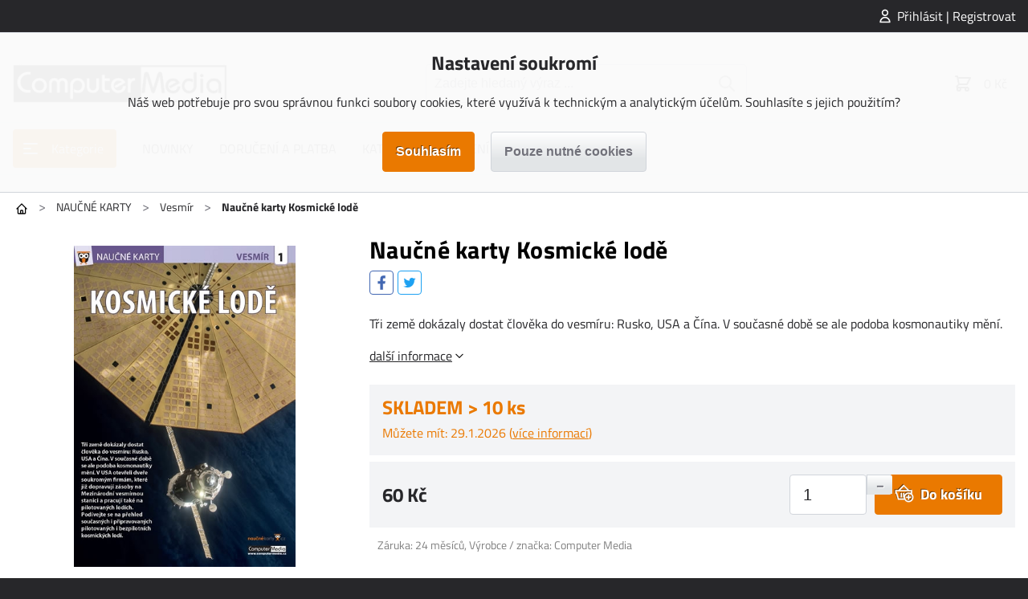

--- FILE ---
content_type: text/html; charset=utf-8
request_url: https://computermedia.cz/kosmicke-lode
body_size: 11668
content:
<!DOCTYPE html>
<html lang="cs"><head><title>KOSMICKÉ LODĚ | computermedia.cz</title><meta charset="utf-8"/><meta name="description" content="KOSMICKÉ LODĚ | computermedia.cz"/><meta http-equiv="X-UA-Compatible" content="IE=edge"/><meta name="robots" content="index,follow"/><meta name="viewport" content="width=device-width, initial-scale=1"/><meta name="copyright" content="computermedia.cz"/><link rel="icon" href="https://computermedia.cz/?cast=Media&amp;akce=nahled&amp;id=3585&amp;typ=6" type="image/png" sizes="32x32"/><meta property="og:type" content="product"/><meta property="og:url" content="https://computermedia.cz/kosmicke-lode"/><meta property="og:title" content="KOSMICKÉ LODĚ | computermedia.cz"/><meta property="og:site_name" content="COMPUTER MEDIA"/><meta property="og:image" content="https://computermedia.cz/?id=630392&amp;typ=1&amp;param=1&amp;cast=Media&amp;akce=nahled"/><meta property="product:pretax_price:amount" content="60.00"/><meta property="product:pretax_price:currency" content="CZK"/><meta property="product:price:amount" content="60.00"/><meta property="product:price:currency" content="CZK"/><link rel="stylesheet" href="https://computermedia.cz/styly/jquery-ui.css?cas=1535332226" type="text/css"/><link rel="stylesheet" href="https://computermedia.cz/styly/jquery.timepicker.css?cas=1406009984" type="text/css"/><link rel="stylesheet" href="https://computermedia.cz/styly/colorpicker.css?cas=1423065942" type="text/css"/><link rel="stylesheet" href="https://computermedia.cz/styly/styly2.php?cas=1759308571" type="text/css"/><link rel="stylesheet" href="https://computermedia.cz/styly/Podmenu2.php?cas=1759308571" type="text/css"/><link rel="stylesheet" href="https://computermedia.cz/styly/Drobecky2.php?cas=1759308570" type="text/css"/><link rel="stylesheet" href="https://computermedia.cz/styly/Prihlas2.php?cas=1759308571" type="text/css"/><link rel="stylesheet" href="https://computermedia.cz/styly/Zprava2.php?cas=1759308571" type="text/css"/><link rel="stylesheet" href="https://computermedia.cz/styly/Menu2.php?cas=1759308570" type="text/css"/><link rel="stylesheet" href="https://computermedia.cz/styly/MenuTlacitko2.php?cas=1759308570" type="text/css"/><link rel="stylesheet" href="https://computermedia.cz/styly/Kategorie2.php?cas=1759308570" type="text/css"/><link rel="stylesheet" href="https://computermedia.cz/styly/KategorieTlacitko2.php?cas=1759308570" type="text/css"/><link rel="stylesheet" href="https://computermedia.cz/styly/Logo2.php?cas=1759308570" type="text/css"/><link rel="stylesheet" href="https://computermedia.cz/styly/Hledej2.php?cas=1647461208" type="text/css"/><link rel="stylesheet" href="https://computermedia.cz/styly/Kosik2.php?cas=1759308570" type="text/css"/><link rel="stylesheet" href="https://computermedia.cz/styly/Copyright2.php?cas=1759308570" type="text/css"/><link rel="stylesheet" href="https://computermedia.cz/styly/Zapati2.php?cas=1759308571" type="text/css"/><link rel="stylesheet" href="https://computermedia.cz/styly/Postranni2.php?cas=1759308571" type="text/css"/><link rel="stylesheet" href="https://computermedia.cz/styly/ObrazekZahlavi2.php?cas=1759308570" type="text/css"/><link rel="stylesheet" href="https://computermedia.cz/styly/ObrazekPozadi2.php?cas=1759308570" type="text/css"/><link rel="stylesheet" href="https://computermedia.cz/styly/ListaZahlavi2.php?cas=1759308570" type="text/css"/><link rel="stylesheet" href="https://computermedia.cz/styly/ListaCookies2.php?cas=1759308944" type="text/css"/><link rel="stylesheet" href="https://computermedia.cz/styly/VyberJazyk2.php?cas=1759308571" type="text/css"/><link rel="stylesheet" href="https://computermedia.cz/styly/VyberMena2.php?cas=1759308571" type="text/css"/><link rel="stylesheet" href="https://computermedia.cz/styly/Odber2.php?cas=1759308570" type="text/css"/><style>:root {

  --color-primary: #ea7900;
  --color-primary-light: #ff8400;
  --color-primary-dark: #be6200;

  --color-secondary: #a31041;
  --color-secondary-light: #cc1452;
  --color-secondary-dark: #820d34;

  /* tyto barvy by se nemely menit: */
  --color-success: #16a34a;
  --color-warning: #ea580c;
  --color-error: #dc2626;
  --color-info: #0284c7;

  --color-black: #000;
  --color-dark: #27272A;
  --color-darkgray: #71717a;
  --color-gray: #d1d5db;
  --color-lightgray: #e2e5e7;
  --color-light: #f3f4f6;
  --color-white: #fff;

  --color-produkt-pripravujeme: #22bcfc;
  --bg-akce-odpocet: #ffded1;

}






#logo a:hover {
  box-shadow: none;
}</style><script type="text/javascript" src="https://computermedia.cz/skripty/jquery-3.2.1.min.js?cas=1494865790"></script><script type="text/javascript" src="https://computermedia.cz/skripty/jquery-ui.min.js?cas=1499191628"></script><script type="text/javascript" src="https://computermedia.cz/skripty/jquery.timepicker.js?cas=1652614133"></script><script type="text/javascript" src="https://computermedia.cz/?cas=1759308942&amp;cast=Soubor&amp;akce=datepicker"></script><script type="text/javascript" src="https://computermedia.cz/skripty/colorpicker.js?cas=1759308942"></script><script type="text/javascript" src="https://computermedia.cz/tinymce/tinymce.min.js?cas=1641418149"></script><script type="text/javascript" src="https://widget.packeta.com/v6/www/js/library.js"></script><script type="text/javascript" src="https://computermedia.cz/skripty/skripty.php?cas=1759308570"></script><!-- Global site tag (gtag.js) - Google Analytics -->
<script async src="https://www.googletagmanager.com/gtag/js?id=UA-77637405-14"></script>
<script>
 window.dataLayer = window.dataLayer || [];
 function gtag(){dataLayer.push(arguments);}
 gtag('js', new Date());
 gtag('config', 'UA-77637405-14');
  var gtagConsent = (ziskejConsent() ? 'granted' : 'denied');
  gtag('consent', 'default', {
  'ad_storage': gtagConsent,
  'ad_user_data': gtagConsent,
  'ad_personalization': gtagConsent,
  'analytics_storage': gtagConsent
  });
</script>

<!-- Global site tag (gtag.js) - Google Analytics -->
<script async src="https://www.googletagmanager.com/gtag/js?id=G-HVQ97RB3G9"></script>
<script>
  window.dataLayer = window.dataLayer || [];
  function gtag(){dataLayer.push(arguments);}
  gtag('js', new Date());
  gtag('config', 'G-HVQ97RB3G9');
  var gtagConsent = (ziskejConsent() ? 'granted' : 'denied');
  gtag('consent', 'default', {
  'ad_storage': gtagConsent,
  'ad_user_data': gtagConsent,
  'ad_personalization': gtagConsent,
  'analytics_storage': gtagConsent
  });
</script>

<script async src="https://pagead2.googlesyndication.com/pagead/js/adsbygoogle.js?client=ca-pub-7515409609995215" crossorigin="anonymous"></script>

<link rel="preload" href="https://computermedia.cz/?id=2061&amp;typ=1&amp;cast=Media&amp;akce=nahled" as="image"/><link rel="preload" href="https://computermedia.cz/?param=1&amp;id=2061&amp;typ=1&amp;cast=Media&amp;akce=nahled" as="image"/><link rel="preload" href="https://computermedia.cz/?id=2062&amp;typ=1&amp;cast=Media&amp;akce=nahled" as="image"/><link rel="preload" href="https://computermedia.cz/?param=1&amp;id=2062&amp;typ=1&amp;cast=Media&amp;akce=nahled" as="image"/></head><body><div id="stranka"><header id="zahlavi"><div id="zahlavi-top"><div id="zahlavi-top-obsah"><div id="mPrihlas"><a href="#" id="zobraz_mPrihlas" class="zobrazPrihlaseni">Přihlásit | Registrovat</a></div></div></div><div id="zahlavi-cookies"><div id="lista-cookies"><div class="cookies-obsah"><div class="cookies-nadpis">Nastavení soukromí</div><div class="cookies-popis">Náš web potřebuje pro svou správnou funkci soubory cookies, které využívá k technickým a analytickým účelům. Souhlasíte s jejich použitím?</div><form class="jednoduchy" action="https://computermedia.cz/?cast=Uzivatel&amp;akce=cookies" method="post"><div class="cookies-tlacitka"><input type="submit" value="Souhlasím" class="submit"/><input type="submit" value="Pouze nutné cookies" name="nesouhlas" class="submit tlacitkoSvetle"/></div><div class="clear"><input type="hidden" name="navrat" value="YWUyMjRjMzQzZTBkNTRhZGFiNzRlZTZmNTMwNTdiZTlodHRwczovL2NvbXB1dGVybWVkaWEuY3ova29zbWlja2UtbG9kZT9oPSZkYWxzaT0wJmlkV2ViSG9tZXBhZ2U9"/></div></form></div></div></div><div id="zahlavi-obsah"><a href="#" id="zprava" style="display:none;" class="zpravaNeuspech"></a><div id="logo"><a href="https://computermedia.cz/"><img src="https://computermedia.cz/?id=3038&amp;typ=5&amp;cast=Media&amp;akce=nahled" alt="" class="obrazek"/></a></div><div id="zahlavi-stred"><a href="#" id="kategorie-tlacitko" class="tlacitko"><span>Kategorie</span></a><form method="get" id="mHledejForm" class="jednoduchy" action="https://computermedia.cz/?cast=Vychozi&amp;akce=vychozi"><div><span><input id="h" name="h" type="text" value="" placeholder="Zadejte hledaný výraz ..." autocomplete="off" class="tbox fulltext"/></span><input type="submit" value="" id="mHledejSubmit" class="submit"/></div><div class="clear"><input type="hidden" name="cast" value="Vychozi"/><input type="hidden" name="akce" value="vychozi"/></div></form></div><div id="zahlavi-vpravo"><div id="mKosik"><a href="https://computermedia.cz/kosik" id="mKosikOdkaz"><span id="mKosik-pocet" class="badge"></span><span id="mKosik-cena">0 Kč</span></a><div id="mKosik-produkty"><a href="https://computermedia.cz/kosik" class="mKosik-prejit">Přejít do košíku</a></div></div><a href="#" id="menu-tlacitko"></a></div></div><div id="zahlavi-menu"><ul id="menu" class="menu2"><li id="kategorie-tlacitko-menu"><a href="#" id="menu_0">Kategorie</a></li><li><a href="/novinky?seradsmer=3&amp;dalsi=0&amp;skladem=0" id="menu_334">NOVINKY</a></li><li><a href="/doruceni-a-platba" id="menu_294">DORUČENÍ A PLATBA</a></li><li><a href="/katalogy-computer-media" id="menu_300">KATALOGY KE STAŽENÍ</a></li></ul></div></header><main><div id="obsah_nahore"><div id="mKategorie"><ul id="mKategorie-list" class="mKategorie"><li><a href="https://computermedia.cz/ucebnice?seradsmer=" id="kategorie_172" class="slozka">UČEBNICE</a><div class="mKategorie-obrazek"><div class="mKategorie-obrazek-nahore"><a href="https://computermedia.cz/ucebnice?seradsmer=">Vše v kategorii UČEBNICE</a></div><ul><li><a href="https://computermedia.cz/ucebnice-zs?seradsmer=" id="kategorie_4">Učebnice Základní škola</a><ul class="mKategorie-posledni"><li><a href="https://computermedia.cz/informatika-ZS?seradsmer=" id="kategorie_12">Informatika</a></li><li><a href="https://computermedia.cz/nova-informatika?seradsmer=" id="kategorie_1241">Nová informatika</a></li><li><a href="https://computermedia.cz/cesky-jazyk-ZS?seradsmer=" id="kategorie_14">Český jazyk</a></li><li><a href="https://computermedia.cz/dejepis-ZS?seradsmer=" id="kategorie_15">Dějepis</a></li><li><a href="https://computermedia.cz/financni-gramotnost-ZS?seradsmer=" id="kategorie_16">Finanční gramotnost</a></li><li><a href="https://computermedia.cz/medialni-vychova-ZS?seradsmer=" id="kategorie_17">Mediální výchova</a></li><li><a href="https://computermedia.cz/eticka-vychova-ZS?seradsmer=" id="kategorie_18">Etická výchova</a></li><li><a href="https://computermedia.cz/prijimaci-zkousky-ZS?seradsmer=" id="kategorie_19">Přijímací zkoušky</a></li></ul></li><li><a href="https://computermedia.cz/ucebnice-ss?seradsmer=" id="kategorie_5">Učebnice Střední škola</a><ul class="mKategorie-posledni"><li><a href="https://computermedia.cz/nova-informatika-ss?seradsmer=" id="kategorie_2378">Nová informatika</a></li><li><a href="https://computermedia.cz/informatika-SS?seradsmer=" id="kategorie_20">Informatika</a></li><li><a href="https://computermedia.cz/matematika-SS?seradsmer=" id="kategorie_21">Matematika</a></li><li><a href="https://computermedia.cz/ekonomie-ucetnictvi-SS?seradsmer=" id="kategorie_22">Ekonomie / Účetnictví</a></li><li><a href="https://computermedia.cz/anglictina-SS?seradsmer=" id="kategorie_23">Angličtina</a></li><li><a href="https://computermedia.cz/cesky-jazyk-a-literatura-SS?seradsmer=" id="kategorie_24">Český jazyk a literatura</a></li><li><a href="https://computermedia.cz/marketing-management-SS?seradsmer=" id="kategorie_25">Marketing / Management</a></li><li><a href="https://computermedia.cz/obcansky-spolved-zaklad-SS?seradsmer=" id="kategorie_26">Občanský spolvěd. základ</a></li><li><a href="https://computermedia.cz/eticka-vychova?seradsmer=" id="kategorie_617">Etická výchova</a></li><li><a href="https://computermedia.cz/ostatni-predmety-SS?seradsmer=" id="kategorie_27">Ostatní předměty</a></li><li><a href="https://computermedia.cz/maturita?seradsmer=" id="kategorie_210">Maturita</a></li></ul></li><li><a href="https://computermedia.cz/pedagogika-vedeni-skoly?seradsmer=" id="kategorie_211">Pedagogika / Vedení školy</a></li></ul><div class="mKategorie-obrazek-dole"><a href="https://computermedia.cz/ucebnice?seradsmer=">Vše v kategorii UČEBNICE</a></div><span class="mKategorie-obrazek-zavrit" tabindex="0"></span></div></li><li><a href="https://computermedia.cz/beletrie-knihy?seradsmer=" id="kategorie_615" class="slozka">BELETRIE</a><div class="mKategorie-obrazek"><div class="mKategorie-obrazek-nahore"><a href="https://computermedia.cz/beletrie-knihy?seradsmer=">Vše v kategorii BELETRIE</a></div><ul><li><a href="https://computermedia.cz/krimi-literatura?seradsmer=" id="kategorie_217">KRIMI</a></li><li><a href="https://computermedia.cz/psychothrillery?seradsmer=" id="kategorie_218">PSYCHOTHRILLERY</a></li><li><a href="https://computermedia.cz/beletrie?seradsmer=" id="kategorie_9">Česká literatura</a></li></ul><div class="mKategorie-obrazek-dole"><a href="https://computermedia.cz/beletrie-knihy?seradsmer=">Vše v kategorii BELETRIE</a></div><span class="mKategorie-obrazek-zavrit" tabindex="0"></span></div></li><li><a href="https://computermedia.cz/naucna-literatura?seradsmer=" id="kategorie_616" class="slozka">NAUČNÁ LITERATURA</a><div class="mKategorie-obrazek"><div class="mKategorie-obrazek-nahore"><a href="https://computermedia.cz/naucna-literatura?seradsmer=">Vše v kategorii NAUČNÁ LITERATURA</a></div><ul><li><a href="https://computermedia.cz/popularne-naucna?seradsmer=" id="kategorie_7">Populárně naučná</a></li><li><a href="https://computermedia.cz/jazyky-knihy?seradsmer=" id="kategorie_10">Jazyky</a></li><li><a href="https://computermedia.cz/zdravi-zivotni-styl?seradsmer=" id="kategorie_11">Zdraví / Životní styl</a><ul class="mKategorie-posledni"><li><a href="https://computermedia.cz/cviceni-sport?seradsmer=" id="kategorie_117">Cvičení / Sport</a></li><li><a href="https://computermedia.cz/diare?seradsmer=" id="kategorie_119">Diáře</a></li><li><a href="https://computermedia.cz/zdrava-strava?seradsmer=" id="kategorie_118">Zdravá strava</a></li></ul></li><li><a href="https://computermedia.cz/pocitacova-literatura?seradsmer=" id="kategorie_6">Počítačová literatura</a><ul class="mKategorie-posledni"><li><a href="https://computermedia.cz/operacni-systemy?seradsmer=" id="kategorie_28">Operační systémy</a></li><li><a href="https://computermedia.cz/ms-office?seradsmer=" id="kategorie_29">MS Office</a></li><li><a href="https://computermedia.cz/internet?seradsmer=" id="kategorie_30">Internet</a></li><li><a href="https://computermedia.cz/programovani?seradsmer=" id="kategorie_31">Programování</a></li><li><a href="https://computermedia.cz/pro-zacatecniky?seradsmer=" id="kategorie_32">Pro začátečníky</a></li><li><a href="https://computermedia.cz/grafika-video-cad?seradsmer=" id="kategorie_33">Grafika / Video / CAD</a></li></ul></li><li><a href="https://computermedia.cz/vychova-a-vzdelavani?seradsmer=" id="kategorie_36">Výchova a vzdělávání</a></li><li><a href="https://computermedia.cz/konska-literatura?seradsmer=" id="kategorie_612">Literatura o koních</a></li></ul><div class="mKategorie-obrazek-dole"><a href="https://computermedia.cz/naucna-literatura?seradsmer=">Vše v kategorii NAUČNÁ LITERATURA</a></div><span class="mKategorie-obrazek-zavrit" tabindex="0"></span></div></li><li><a href="https://computermedia.cz/detska?seradsmer=" id="kategorie_8" class="slozka">DĚTSKÁ</a><div class="mKategorie-obrazek"><div class="mKategorie-obrazek-nahore"><a href="https://computermedia.cz/detska?seradsmer=">Vše v kategorii DĚTSKÁ</a></div><ul><li><a href="https://computermedia.cz/detske-knihy?seradsmer=" id="kategorie_167">Dětské knihy</a></li><li><a href="https://computermedia.cz/zpivanky-rikadla?seradsmer=" id="kategorie_34">Zpívánky / Říkadla</a></li><li><a href="https://computermedia.cz/komiks?seradsmer=" id="kategorie_35">Komiks</a></li></ul><div class="mKategorie-obrazek-dole"><a href="https://computermedia.cz/detska?seradsmer=">Vše v kategorii DĚTSKÁ</a></div><span class="mKategorie-obrazek-zavrit" tabindex="0"></span></div></li><li><a href="https://computermedia.cz/naucne-karty?seradsmer=" id="kategorie_2" class="slozka">NAUČNÉ KARTY</a><div class="mKategorie-obrazek"><div class="mKategorie-obrazek-nahore"><a href="https://computermedia.cz/naucne-karty?seradsmer=">Vše v kategorii NAUČNÉ KARTY</a></div><ul><li><a href="https://computermedia.cz/kultura-umeni-tradice?seradsmer=" id="kategorie_37">Kultura, umění, tradice</a></li><li><a href="https://computermedia.cz/historie?seradsmer=" id="kategorie_38">Historie</a></li><li><a href="https://computermedia.cz/geografie?seradsmer=" id="kategorie_39">Geografie</a></li><li><a href="https://computermedia.cz/priroda?seradsmer=" id="kategorie_40">Příroda</a></li><li><a href="https://computermedia.cz/zdravi?seradsmer=" id="kategorie_41">Zdraví</a></li><li><a href="https://computermedia.cz/pohadky?seradsmer=" id="kategorie_42">Pohádky</a></li><li><a href="https://computermedia.cz/anglictina-karty?seradsmer=" id="kategorie_43">Angličtina</a></li><li><a href="https://computermedia.cz/nemcina?seradsmer=" id="kategorie_44">Němčina</a></li><li><a href="https://computermedia.cz/volny-cas?seradsmer=" id="kategorie_45">Volný čas</a></li><li><a href="https://computermedia.cz/cestovani?seradsmer=" id="kategorie_46">Cestování</a></li><li><a href="https://computermedia.cz/vesmir?seradsmer=" id="kategorie_47">Vesmír</a></li><li><a href="https://computermedia.cz/cesky-jazyk-literatura-karty?seradsmer=" id="kategorie_48">Český jazyk / Literatura</a></li><li><a href="https://computermedia.cz/technika-a-technologie?seradsmer=" id="kategorie_49">Technika a technologie</a></li></ul><div class="mKategorie-obrazek-dole"><a href="https://computermedia.cz/naucne-karty?seradsmer=">Vše v kategorii NAUČNÉ KARTY</a></div><span class="mKategorie-obrazek-zavrit" tabindex="0"></span></div></li><li><a href="https://computermedia.cz/obrazy?seradsmer=" id="kategorie_3" class="slozka">OBRAZY</a><div class="mKategorie-obrazek"><div class="mKategorie-obrazek-nahore"><a href="https://computermedia.cz/obrazy?seradsmer=">Vše v kategorii OBRAZY</a></div><ul><li><a href="https://computermedia.cz/anglictina-obrazy?seradsmer=" id="kategorie_50">Angličtina</a></li><li><a href="https://computermedia.cz/anglictina---gramatika?seradsmer=" id="kategorie_51">Angličtina - gramatika</a></li><li><a href="https://computermedia.cz/nemcina-obrazy?seradsmer=" id="kategorie_52">Němčina</a></li><li><a href="https://computermedia.cz/italstina?seradsmer=" id="kategorie_53">Italština</a></li><li><a href="https://computermedia.cz/francouzstina?seradsmer=" id="kategorie_54">Francouzština</a></li><li><a href="https://computermedia.cz/rustina?seradsmer=" id="kategorie_55">Ruština</a></li><li><a href="https://computermedia.cz/spanelstina?seradsmer=" id="kategorie_56">Španělština</a></li><li><a href="https://computermedia.cz/polstina?seradsmer=" id="kategorie_57">Polština</a></li><li><a href="https://computermedia.cz/kultura-mesta?seradsmer=" id="kategorie_58">Kultura / Města</a></li><li><a href="https://computermedia.cz/prirodoveda?seradsmer=" id="kategorie_59">Přírodověda</a></li><li><a href="https://computermedia.cz/informatika-pocitace?seradsmer=" id="kategorie_60">Informatika / Počítače</a></li><li><a href="https://computermedia.cz/lidske-telo?seradsmer=" id="kategorie_61">Lidské tělo</a></li><li><a href="https://computermedia.cz/matematika-obrazy?seradsmer=" id="kategorie_62">Matematika</a></li><li><a href="https://computermedia.cz/planeta-zeme-obrazy?seradsmer=" id="kategorie_63">Planeta Země</a></li><li><a href="https://computermedia.cz/vesmir-obrazy?seradsmer=" id="kategorie_64">Vesmír</a></li></ul><div class="mKategorie-obrazek-dole"><a href="https://computermedia.cz/obrazy?seradsmer=">Vše v kategorii OBRAZY</a></div><span class="mKategorie-obrazek-zavrit" tabindex="0"></span></div></li><li><a href="https://computermedia.cz/e-knihy-computer-media?seradsmer=" id="kategorie_541" class="slozka">E-KNIHY</a><div class="mKategorie-obrazek"><div class="mKategorie-obrazek-nahore"><a href="https://computermedia.cz/e-knihy-computer-media?seradsmer=">Vše v kategorii E-KNIHY</a></div><ul><li><a href="https://computermedia.cz/e-knihy-beletrie?seradsmer=" id="kategorie_542">Beletrie</a></li><li><a href="https://computermedia.cz/e-knihy-ucebnice?seradsmer=" id="kategorie_543">Učebnice</a><ul class="mKategorie-posledni"><li><a href="https://computermedia.cz/obcansky-a-spolecenskovedni-zaklad-ele?seradsmer=" id="kategorie_618">Občanský spolvěd. základ</a></li></ul></li><li><a href="https://computermedia.cz/e-knihy-prijimaci-zkousky?seradsmer=" id="kategorie_548">Přijímací zkoušky</a><ul class="mKategorie-posledni"><li><a href="https://computermedia.cz/e-knihy-cesky-jazyk-5-a-7-rocnik?seradsmer=" id="kategorie_549">Český jazyk 5. a 7. ročník</a></li><li><a href="https://computermedia.cz/e-knihy-cesky-jazyk-9-rocnik?seradsmer=" id="kategorie_550">Český jazyk 9. ročník</a></li><li><a href="https://computermedia.cz/e-knihy-matematika-5-a-7-rocnik?seradsmer=" id="kategorie_551">Matematika 5. a 7. ročník</a></li><li><a href="https://computermedia.cz/e-knihy-matematika-9-rocnik?seradsmer=" id="kategorie_552">Matematika 9. ročník</a></li></ul></li><li><a href="https://computermedia.cz/e-knihy-maturita?seradsmer=" id="kategorie_553">Maturita</a><ul class="mKategorie-posledni"><li><a href="https://computermedia.cz/e-knihy-anglicky-jazyk-maturita?seradsmer=" id="kategorie_555">Anglický jazyk</a></li><li><a href="https://computermedia.cz/e-knihy-cesky-jazyk-a-literatura-maturita?seradsmer=" id="kategorie_554">Český jazyk a literatura</a></li><li><a href="https://computermedia.cz/e-knihy-matematika-maturita?seradsmer=" id="kategorie_556">Matematika</a></li></ul></li><li><a href="https://computermedia.cz/e-knihy-odborna-literatura?seradsmer=" id="kategorie_544">Odborná literatura</a></li><li><a href="https://computermedia.cz/e-knihy-pocitacova-literatura?seradsmer=" id="kategorie_547">Počítačová literatura</a></li></ul><div class="mKategorie-obrazek-dole"><a href="https://computermedia.cz/e-knihy-computer-media?seradsmer=">Vše v kategorii E-KNIHY</a></div><span class="mKategorie-obrazek-zavrit" tabindex="0"></span></div></li></ul></div><div id="mKategorieBanner"><a href="/informatika-pro-stredni-skoly"><img src="https://computermedia.cz/?id=8482169&amp;typ=4&amp;param=1&amp;cast=Media&amp;akce=nahled" alt="" title="Informatika pro SŠ 1. dil"/></a></div><div id="drobecky"><a href="https://computermedia.cz/?cast=Vychozi&amp;akce=vychozi" class="drobecky-doma" title="Hlavní stránka"><br/></a><span class="sipka">&gt;</span><a href="https://computermedia.cz/naucne-karty">NAUČNÉ KARTY</a><span class="sipka">&gt;</span><a href="https://computermedia.cz/vesmir">Vesmír</a><span class="sipka">&gt;</span><span class="aktivni">Naučné karty Kosmické lodě</span></div></div><div id="obsah"><div id="komponenta"><div class="produkt-detail"><div class="produkt-info"><div class="produkt-zahlavi"><h1 class="produkt-nazev">Naučné karty Kosmické lodě</h1><div class="produkt-socials"><div class="produkt-social"><a href="#" class="produkt-facebook sdilet-facebook"><span class="svg facebook"><svg version="1.1" xmlns="http://www.w3.org/2000/svg" xmlns:xlink="http://www.w3.org/1999/xlink" width="11" height="20" viewBox="0 0 11 20" focusable="false"><path d="M8.23706 0.375C5.52694 0.375 3.9375 1.80649 3.9375 5.06799V7.9375H0.5V11.375H3.9375V19.625H7.375V11.375H10.125L10.8125 7.9375H7.375V5.64941C7.375 4.42085 7.77565 3.8125 8.92859 3.8125H10.8125V0.515991C10.4866 0.471991 9.53712 0.375 8.23706 0.375Z"></path></svg></span></a><a href="#" class="produkt-twitter sdilet-twitter"><span class="svg twitter"><svg version="1.1" xmlns="http://www.w3.org/2000/svg" xmlns:xlink="http://www.w3.org/1999/xlink" width="18" height="14" viewBox="0 0 18 14" focusable="false"><path d="M17.25 1.88403C16.6431 2.15259 15.9905 2.33521 15.3057 2.41577C16.0039 1.99683 16.541 1.3335 16.7935 0.543945C16.1409 0.930664 15.4158 1.21265 14.645 1.36572C14.0273 0.707763 13.1465 0.294189 12.1743 0.294189C10.3052 0.294189 8.78784 1.81152 8.78784 3.68066C8.78784 3.94653 8.81738 4.20435 8.87647 4.45142C6.06201 4.31177 3.56714 2.96362 1.89941 0.914551C1.60669 1.41406 1.44019 1.99683 1.44019 2.61719C1.44019 3.79077 2.03638 4.82739 2.94678 5.43433C2.39087 5.41553 1.86987 5.26514 1.41333 5.01001C1.41333 5.02612 1.41333 5.03955 1.41333 5.05298C1.41333 6.69385 2.57886 8.06348 4.12842 8.37231C3.84375 8.4502 3.54565 8.49316 3.23682 8.49316C3.01929 8.49316 2.80444 8.47168 2.60034 8.4314C3.03003 9.77686 4.28149 10.7544 5.76123 10.7839C4.60376 11.6917 3.14282 12.2314 1.55835 12.2314C1.28442 12.2314 1.01587 12.2153 0.75 12.1831C2.24854 13.1445 4.02637 13.7058 5.93848 13.7058C12.1663 13.7058 15.5715 8.54688 15.5715 4.07275C15.5715 3.92773 15.5662 3.78003 15.5608 3.63501C16.2214 3.15698 16.7961 2.56079 17.25 1.88403Z"></path></svg></span></a></div></div></div><div class="produkt-media"><div class="produkt-nahled"><a href="#" class="produkt-media-hlavni"><img src="https://computermedia.cz/?id=630392&amp;typ=1&amp;param=1&amp;cast=Media&amp;akce=nahled" alt="" class="obrazek" data-media-hlavni="630392"/><img src="https://computermedia.cz/?id=2061&amp;typ=1&amp;param=1&amp;cast=Media&amp;akce=nahled" alt="" class="obrazek produkt-media-hlavni-skryte" data-media-hlavni="2061"/><img src="https://computermedia.cz/?id=2062&amp;typ=1&amp;param=1&amp;cast=Media&amp;akce=nahled" alt="" class="obrazek produkt-media-hlavni-skryte" data-media-hlavni="2062"/></a></div><div class="produkt-soubory"><a href="#" class="produkt-media-maly produkt-media-vybrany" data-media-maly="630392"><img src="https://computermedia.cz/?id=630392&amp;typ=1&amp;cast=Media&amp;akce=nahled" alt="" class="obrazek"/></a><a href="#" class="produkt-media-maly" data-media-maly="2061"><img src="https://computermedia.cz/?id=2061&amp;typ=1&amp;cast=Media&amp;akce=nahled" alt="" class="obrazek"/></a><a href="#" class="produkt-media-maly" data-media-maly="2062"><img src="https://computermedia.cz/?id=2062&amp;typ=1&amp;cast=Media&amp;akce=nahled" alt="" class="obrazek"/></a></div></div><div class="produkt-obsah"><div class="produkt-popis-kratky">Tři země dokázaly dostat člověka do vesmíru: Rusko, USA a Čína. V současné době se ale podoba kosmonautiky mění.</div><a href="#produkt-zalozka-popis" class="produkt-popis-prejit">další informace</a><div class="produkt-skladem-dostupne"><div class="produkt-skladem produkt-skladem1">SKLADEM > 10 ks</div><div class="produkt-dostupne-od">Můžete mít: 29.1.2026 (<a href="https://computermedia.cz/?cast=Vychozi&amp;akce=dopravaProduktu&amp;idp=283" id="otevri_dopravaProduktu" class="otevriDialog">více informací</a>)</div></div><div class="produkt-cena-koupit"><div class="produkt-cena"><div class="produkt-cena-bezna">60 Kč</div></div><div class="produkt-koupit-obsah"><div class="produkt-koupit-mnozstvi-obsah"><span><input id="kosik-koupit-mnozstvi-283" name="kosik-koupit-mnozstvi-283" type="text" value="1" class="tbox produkt-koupit-mnozstvi"/></span><a href="#" class="produkt-koupit-mnozstvi-plus">+</a><a href="#" class="produkt-koupit-mnozstvi-minus">–</a></div><a href="#" id="kosik-koupit-283" class="produkt-koupit kosik-koupit"><span class="svg kosik"><svg version="1.1" xmlns="http://www.w3.org/2000/svg" xmlns:xlink="http://www.w3.org/1999/xlink" width="18" height="17" viewBox="0 0 18 17" focusable="false"><path d="M8.5 0.744629L3.49463 5.75H0.625V9.125H1.33142L3.01892 14.75H9.11194C9.89332 16.0911 11.3442 17 13 17C15.475 17 17.5 14.975 17.5 12.5C17.5 11.1579 16.9017 9.95132 15.9619 9.125H16.375V8V5.75H13.5054L8.5 0.744629ZM8.5 2.33545L11.9146 5.75H5.08545L8.5 2.33545ZM1.75 6.875H15.25V8H14.8314L14.7271 8.34717C14.1944 8.12385 13.6113 8 13 8C11.3104 8 9.83158 8.9449 9.0625 10.3313V8.5625H7.9375V12.5H8.5C8.5 12.8887 8.55562 13.2646 8.64941 13.625H3.85608L2.16858 8H1.75V6.875ZM5.6875 8.5625V12.5H6.8125V8.5625H5.6875ZM13 9.125C14.8562 9.125 16.375 10.6438 16.375 12.5C16.375 14.3562 14.8562 15.875 13 15.875C11.1438 15.875 9.625 14.3562 9.625 12.5C9.625 10.6438 11.1438 9.125 13 9.125ZM12.4375 10.25V11.9375H10.75V13.0625H12.4375V14.75H13.5625V13.0625H15.25V11.9375H13.5625V10.25H12.4375Z"></path></svg></span><span class="produkt-koupit-text">Do košíku</span></a></div></div><div class="maly sedy margL margT">Záruka: 24 měsíců, Výrobce / značka: Computer Media</div></div></div><h2 class="produkt-detail-nadpis">Ostatní s tímto titulem také koupili</h2><div class="vypis-homepage posuvne"><a href="#" class="posuvne-zpet"><span class="svg sipka-vlevo"><svg version="1.1" xmlns="http://www.w3.org/2000/svg" xmlns:xlink="http://www.w3.org/1999/xlink" width="10" height="18" viewBox="0 0 10 18" focusable="false"><path d="M8.08398 0.943359L0.521484 8.50586L0.0488281 9L0.521484 9.49414L8.08398 17.0566L9.07227 16.0684L2.00391 9L9.07227 1.93164L8.08398 0.943359Z"></path></svg></span></a><div class="posuvne-polozky posuvne-full"><div class="vypis-produkt posuvne-polozka"><div class="vypis-produkt-obsah"><div class="produkt-obrazek"><a href="https://computermedia.cz/ceske-dedictvi-unesco" title="Naučné karty České dědictví UNESCO"><img src="https://computermedia.cz/?id=3159875&amp;typ=1&amp;cast=Media&amp;akce=nahled" alt=""/></a></div><div class="produkt-nazev-popis"><a href="https://computermedia.cz/ceske-dedictvi-unesco" class="produkt-nazev produkt-odkaz">Naučné karty České dědictví UNESCO</a></div><div class="produkt-cena-koupit"><div class="produkt-cena"><div class="produkt-cena-bezna">60 Kč</div></div><a href="#" id="kosik-koupit-221" class="produkt-koupit kosik-koupit"><span class="svg kosik"><svg version="1.1" xmlns="http://www.w3.org/2000/svg" xmlns:xlink="http://www.w3.org/1999/xlink" width="18" height="17" viewBox="0 0 18 17" focusable="false"><path d="M8.5 0.744629L3.49463 5.75H0.625V9.125H1.33142L3.01892 14.75H9.11194C9.89332 16.0911 11.3442 17 13 17C15.475 17 17.5 14.975 17.5 12.5C17.5 11.1579 16.9017 9.95132 15.9619 9.125H16.375V8V5.75H13.5054L8.5 0.744629ZM8.5 2.33545L11.9146 5.75H5.08545L8.5 2.33545ZM1.75 6.875H15.25V8H14.8314L14.7271 8.34717C14.1944 8.12385 13.6113 8 13 8C11.3104 8 9.83158 8.9449 9.0625 10.3313V8.5625H7.9375V12.5H8.5C8.5 12.8887 8.55562 13.2646 8.64941 13.625H3.85608L2.16858 8H1.75V6.875ZM5.6875 8.5625V12.5H6.8125V8.5625H5.6875ZM13 9.125C14.8562 9.125 16.375 10.6438 16.375 12.5C16.375 14.3562 14.8562 15.875 13 15.875C11.1438 15.875 9.625 14.3562 9.625 12.5C9.625 10.6438 11.1438 9.125 13 9.125ZM12.4375 10.25V11.9375H10.75V13.0625H12.4375V14.75H13.5625V13.0625H15.25V11.9375H13.5625V10.25H12.4375Z"></path></svg></span><span class="produkt-koupit-text">Do košíku</span></a></div></div></div><div class="vypis-produkt posuvne-polozka"><div class="vypis-produkt-obsah"><div class="produkt-obrazek"><a href="https://computermedia.cz/exoplanety-hledani-cizich-svetu" title="Naučné karty Exoplanety hledání cizích světů"><img src="https://computermedia.cz/?id=630398&amp;typ=1&amp;cast=Media&amp;akce=nahled" alt=""/></a></div><div class="produkt-nazev-popis"><a href="https://computermedia.cz/exoplanety-hledani-cizich-svetu" class="produkt-nazev produkt-odkaz">Naučné karty Exoplanety hledání cizích světů</a></div><div class="produkt-cena-koupit"><div class="produkt-cena"><div class="produkt-cena-bezna">60 Kč</div></div><a href="#" id="kosik-koupit-282" class="produkt-koupit kosik-koupit"><span class="svg kosik"><svg version="1.1" xmlns="http://www.w3.org/2000/svg" xmlns:xlink="http://www.w3.org/1999/xlink" width="18" height="17" viewBox="0 0 18 17" focusable="false"><path d="M8.5 0.744629L3.49463 5.75H0.625V9.125H1.33142L3.01892 14.75H9.11194C9.89332 16.0911 11.3442 17 13 17C15.475 17 17.5 14.975 17.5 12.5C17.5 11.1579 16.9017 9.95132 15.9619 9.125H16.375V8V5.75H13.5054L8.5 0.744629ZM8.5 2.33545L11.9146 5.75H5.08545L8.5 2.33545ZM1.75 6.875H15.25V8H14.8314L14.7271 8.34717C14.1944 8.12385 13.6113 8 13 8C11.3104 8 9.83158 8.9449 9.0625 10.3313V8.5625H7.9375V12.5H8.5C8.5 12.8887 8.55562 13.2646 8.64941 13.625H3.85608L2.16858 8H1.75V6.875ZM5.6875 8.5625V12.5H6.8125V8.5625H5.6875ZM13 9.125C14.8562 9.125 16.375 10.6438 16.375 12.5C16.375 14.3562 14.8562 15.875 13 15.875C11.1438 15.875 9.625 14.3562 9.625 12.5C9.625 10.6438 11.1438 9.125 13 9.125ZM12.4375 10.25V11.9375H10.75V13.0625H12.4375V14.75H13.5625V13.0625H15.25V11.9375H13.5625V10.25H12.4375Z"></path></svg></span><span class="produkt-koupit-text">Do košíku</span></a></div></div></div><div class="vypis-produkt posuvne-polozka"><div class="vypis-produkt-obsah"><div class="produkt-obrazek"><a href="https://computermedia.cz/svet-vody" title="Naučné karty Svět vody"><img src="https://computermedia.cz/?id=3146365&amp;typ=1&amp;cast=Media&amp;akce=nahled" alt=""/></a></div><div class="produkt-nazev-popis"><a href="https://computermedia.cz/svet-vody" class="produkt-nazev produkt-odkaz">Naučné karty Svět vody</a></div><div class="produkt-cena-koupit"><div class="produkt-cena"><div class="produkt-cena-bezna">60 Kč</div></div><a href="#" id="kosik-koupit-232" class="produkt-koupit kosik-koupit"><span class="svg kosik"><svg version="1.1" xmlns="http://www.w3.org/2000/svg" xmlns:xlink="http://www.w3.org/1999/xlink" width="18" height="17" viewBox="0 0 18 17" focusable="false"><path d="M8.5 0.744629L3.49463 5.75H0.625V9.125H1.33142L3.01892 14.75H9.11194C9.89332 16.0911 11.3442 17 13 17C15.475 17 17.5 14.975 17.5 12.5C17.5 11.1579 16.9017 9.95132 15.9619 9.125H16.375V8V5.75H13.5054L8.5 0.744629ZM8.5 2.33545L11.9146 5.75H5.08545L8.5 2.33545ZM1.75 6.875H15.25V8H14.8314L14.7271 8.34717C14.1944 8.12385 13.6113 8 13 8C11.3104 8 9.83158 8.9449 9.0625 10.3313V8.5625H7.9375V12.5H8.5C8.5 12.8887 8.55562 13.2646 8.64941 13.625H3.85608L2.16858 8H1.75V6.875ZM5.6875 8.5625V12.5H6.8125V8.5625H5.6875ZM13 9.125C14.8562 9.125 16.375 10.6438 16.375 12.5C16.375 14.3562 14.8562 15.875 13 15.875C11.1438 15.875 9.625 14.3562 9.625 12.5C9.625 10.6438 11.1438 9.125 13 9.125ZM12.4375 10.25V11.9375H10.75V13.0625H12.4375V14.75H13.5625V13.0625H15.25V11.9375H13.5625V10.25H12.4375Z"></path></svg></span><span class="produkt-koupit-text">Do košíku</span></a></div></div></div><div class="vypis-produkt posuvne-polozka"><div class="vypis-produkt-obsah"><div class="produkt-obrazek"><a href="https://computermedia.cz/zemetreseni-fakta-a-zajimavosti" title="Naučné karty Zemětřesení"><img src="https://computermedia.cz/?id=3203112&amp;typ=1&amp;cast=Media&amp;akce=nahled" alt=""/></a></div><div class="produkt-nazev-popis"><a href="https://computermedia.cz/zemetreseni-fakta-a-zajimavosti" class="produkt-nazev produkt-odkaz">Naučné karty Zemětřesení</a></div><div class="produkt-cena-koupit"><div class="produkt-cena"><div class="produkt-cena-bezna">60 Kč</div></div><a href="#" id="kosik-koupit-234" class="produkt-koupit kosik-koupit"><span class="svg kosik"><svg version="1.1" xmlns="http://www.w3.org/2000/svg" xmlns:xlink="http://www.w3.org/1999/xlink" width="18" height="17" viewBox="0 0 18 17" focusable="false"><path d="M8.5 0.744629L3.49463 5.75H0.625V9.125H1.33142L3.01892 14.75H9.11194C9.89332 16.0911 11.3442 17 13 17C15.475 17 17.5 14.975 17.5 12.5C17.5 11.1579 16.9017 9.95132 15.9619 9.125H16.375V8V5.75H13.5054L8.5 0.744629ZM8.5 2.33545L11.9146 5.75H5.08545L8.5 2.33545ZM1.75 6.875H15.25V8H14.8314L14.7271 8.34717C14.1944 8.12385 13.6113 8 13 8C11.3104 8 9.83158 8.9449 9.0625 10.3313V8.5625H7.9375V12.5H8.5C8.5 12.8887 8.55562 13.2646 8.64941 13.625H3.85608L2.16858 8H1.75V6.875ZM5.6875 8.5625V12.5H6.8125V8.5625H5.6875ZM13 9.125C14.8562 9.125 16.375 10.6438 16.375 12.5C16.375 14.3562 14.8562 15.875 13 15.875C11.1438 15.875 9.625 14.3562 9.625 12.5C9.625 10.6438 11.1438 9.125 13 9.125ZM12.4375 10.25V11.9375H10.75V13.0625H12.4375V14.75H13.5625V13.0625H15.25V11.9375H13.5625V10.25H12.4375Z"></path></svg></span><span class="produkt-koupit-text">Do košíku</span></a></div></div></div><div class="vypis-produkt posuvne-polozka"><div class="vypis-produkt-obsah"><div class="produkt-obrazek"><a href="https://computermedia.cz/in-the-city" title="Karta In the city"><img src="https://computermedia.cz/?id=2021&amp;typ=1&amp;cast=Media&amp;akce=nahled" alt=""/></a></div><div class="produkt-nazev-popis"><a href="https://computermedia.cz/in-the-city" class="produkt-nazev produkt-odkaz">Karta In the city</a></div><div class="produkt-cena-koupit"><div class="produkt-cena"><div class="produkt-cena-bezna">45 Kč</div></div><a href="#" id="kosik-koupit-260" class="produkt-koupit kosik-koupit"><span class="svg kosik"><svg version="1.1" xmlns="http://www.w3.org/2000/svg" xmlns:xlink="http://www.w3.org/1999/xlink" width="18" height="17" viewBox="0 0 18 17" focusable="false"><path d="M8.5 0.744629L3.49463 5.75H0.625V9.125H1.33142L3.01892 14.75H9.11194C9.89332 16.0911 11.3442 17 13 17C15.475 17 17.5 14.975 17.5 12.5C17.5 11.1579 16.9017 9.95132 15.9619 9.125H16.375V8V5.75H13.5054L8.5 0.744629ZM8.5 2.33545L11.9146 5.75H5.08545L8.5 2.33545ZM1.75 6.875H15.25V8H14.8314L14.7271 8.34717C14.1944 8.12385 13.6113 8 13 8C11.3104 8 9.83158 8.9449 9.0625 10.3313V8.5625H7.9375V12.5H8.5C8.5 12.8887 8.55562 13.2646 8.64941 13.625H3.85608L2.16858 8H1.75V6.875ZM5.6875 8.5625V12.5H6.8125V8.5625H5.6875ZM13 9.125C14.8562 9.125 16.375 10.6438 16.375 12.5C16.375 14.3562 14.8562 15.875 13 15.875C11.1438 15.875 9.625 14.3562 9.625 12.5C9.625 10.6438 11.1438 9.125 13 9.125ZM12.4375 10.25V11.9375H10.75V13.0625H12.4375V14.75H13.5625V13.0625H15.25V11.9375H13.5625V10.25H12.4375Z"></path></svg></span><span class="produkt-koupit-text">Do košíku</span></a></div></div></div><div class="vypis-produkt posuvne-polozka"><div class="vypis-produkt-obsah"><div class="produkt-obrazek"><a href="https://computermedia.cz/business" title="Karta Business"><img src="https://computermedia.cz/?id=2587136&amp;typ=1&amp;cast=Media&amp;akce=nahled" alt=""/></a></div><div class="produkt-nazev-popis"><a href="https://computermedia.cz/business" class="produkt-nazev produkt-odkaz">Karta Business</a></div><div class="produkt-cena-koupit"><div class="produkt-cena"><div class="produkt-cena-bezna">45 Kč</div></div><a href="#" id="kosik-koupit-256" class="produkt-koupit kosik-koupit"><span class="svg kosik"><svg version="1.1" xmlns="http://www.w3.org/2000/svg" xmlns:xlink="http://www.w3.org/1999/xlink" width="18" height="17" viewBox="0 0 18 17" focusable="false"><path d="M8.5 0.744629L3.49463 5.75H0.625V9.125H1.33142L3.01892 14.75H9.11194C9.89332 16.0911 11.3442 17 13 17C15.475 17 17.5 14.975 17.5 12.5C17.5 11.1579 16.9017 9.95132 15.9619 9.125H16.375V8V5.75H13.5054L8.5 0.744629ZM8.5 2.33545L11.9146 5.75H5.08545L8.5 2.33545ZM1.75 6.875H15.25V8H14.8314L14.7271 8.34717C14.1944 8.12385 13.6113 8 13 8C11.3104 8 9.83158 8.9449 9.0625 10.3313V8.5625H7.9375V12.5H8.5C8.5 12.8887 8.55562 13.2646 8.64941 13.625H3.85608L2.16858 8H1.75V6.875ZM5.6875 8.5625V12.5H6.8125V8.5625H5.6875ZM13 9.125C14.8562 9.125 16.375 10.6438 16.375 12.5C16.375 14.3562 14.8562 15.875 13 15.875C11.1438 15.875 9.625 14.3562 9.625 12.5C9.625 10.6438 11.1438 9.125 13 9.125ZM12.4375 10.25V11.9375H10.75V13.0625H12.4375V14.75H13.5625V13.0625H15.25V11.9375H13.5625V10.25H12.4375Z"></path></svg></span><span class="produkt-koupit-text">Do košíku</span></a></div></div></div><div class="vypis-produkt posuvne-polozka"><div class="vypis-produkt-obsah"><div class="produkt-obrazek"><a href="https://computermedia.cz/in-the-hotel" title="Karta In the Hotel"><img src="https://computermedia.cz/?id=1793490&amp;typ=1&amp;cast=Media&amp;akce=nahled" alt=""/></a></div><div class="produkt-nazev-popis"><a href="https://computermedia.cz/in-the-hotel" class="produkt-nazev produkt-odkaz">Karta In the Hotel</a></div><div class="produkt-cena-koupit"><div class="produkt-cena"><div class="produkt-cena-bezna">45 Kč</div></div><a href="#" id="kosik-koupit-262" class="produkt-koupit kosik-koupit"><span class="svg kosik"><svg version="1.1" xmlns="http://www.w3.org/2000/svg" xmlns:xlink="http://www.w3.org/1999/xlink" width="18" height="17" viewBox="0 0 18 17" focusable="false"><path d="M8.5 0.744629L3.49463 5.75H0.625V9.125H1.33142L3.01892 14.75H9.11194C9.89332 16.0911 11.3442 17 13 17C15.475 17 17.5 14.975 17.5 12.5C17.5 11.1579 16.9017 9.95132 15.9619 9.125H16.375V8V5.75H13.5054L8.5 0.744629ZM8.5 2.33545L11.9146 5.75H5.08545L8.5 2.33545ZM1.75 6.875H15.25V8H14.8314L14.7271 8.34717C14.1944 8.12385 13.6113 8 13 8C11.3104 8 9.83158 8.9449 9.0625 10.3313V8.5625H7.9375V12.5H8.5C8.5 12.8887 8.55562 13.2646 8.64941 13.625H3.85608L2.16858 8H1.75V6.875ZM5.6875 8.5625V12.5H6.8125V8.5625H5.6875ZM13 9.125C14.8562 9.125 16.375 10.6438 16.375 12.5C16.375 14.3562 14.8562 15.875 13 15.875C11.1438 15.875 9.625 14.3562 9.625 12.5C9.625 10.6438 11.1438 9.125 13 9.125ZM12.4375 10.25V11.9375H10.75V13.0625H12.4375V14.75H13.5625V13.0625H15.25V11.9375H13.5625V10.25H12.4375Z"></path></svg></span><span class="produkt-koupit-text">Do košíku</span></a></div></div></div><div class="vypis-produkt posuvne-polozka"><div class="vypis-produkt-obsah"><div class="produkt-obrazek"><a href="https://computermedia.cz/praha" title="Naučné karty Praha"><img src="https://computermedia.cz/?id=1291160&amp;typ=1&amp;cast=Media&amp;akce=nahled" alt=""/></a></div><div class="produkt-nazev-popis"><a href="https://computermedia.cz/praha" class="produkt-nazev produkt-odkaz">Naučné karty Praha</a></div><div class="produkt-cena-koupit"><div class="produkt-cena"><div class="produkt-cena-bezna">60 Kč</div></div><a href="#" id="kosik-koupit-280" class="produkt-koupit kosik-koupit"><span class="svg kosik"><svg version="1.1" xmlns="http://www.w3.org/2000/svg" xmlns:xlink="http://www.w3.org/1999/xlink" width="18" height="17" viewBox="0 0 18 17" focusable="false"><path d="M8.5 0.744629L3.49463 5.75H0.625V9.125H1.33142L3.01892 14.75H9.11194C9.89332 16.0911 11.3442 17 13 17C15.475 17 17.5 14.975 17.5 12.5C17.5 11.1579 16.9017 9.95132 15.9619 9.125H16.375V8V5.75H13.5054L8.5 0.744629ZM8.5 2.33545L11.9146 5.75H5.08545L8.5 2.33545ZM1.75 6.875H15.25V8H14.8314L14.7271 8.34717C14.1944 8.12385 13.6113 8 13 8C11.3104 8 9.83158 8.9449 9.0625 10.3313V8.5625H7.9375V12.5H8.5C8.5 12.8887 8.55562 13.2646 8.64941 13.625H3.85608L2.16858 8H1.75V6.875ZM5.6875 8.5625V12.5H6.8125V8.5625H5.6875ZM13 9.125C14.8562 9.125 16.375 10.6438 16.375 12.5C16.375 14.3562 14.8562 15.875 13 15.875C11.1438 15.875 9.625 14.3562 9.625 12.5C9.625 10.6438 11.1438 9.125 13 9.125ZM12.4375 10.25V11.9375H10.75V13.0625H12.4375V14.75H13.5625V13.0625H15.25V11.9375H13.5625V10.25H12.4375Z"></path></svg></span><span class="produkt-koupit-text">Do košíku</span></a></div></div></div><div class="vypis-produkt posuvne-polozka"><div class="vypis-produkt-obsah"><div class="produkt-obrazek"><a href="https://computermedia.cz/prazsky-hrad" title="Naučné karty Pražský hrad"><img src="https://computermedia.cz/?id=2025454&amp;typ=1&amp;cast=Media&amp;akce=nahled" alt=""/></a></div><div class="produkt-nazev-popis"><a href="https://computermedia.cz/prazsky-hrad" class="produkt-nazev produkt-odkaz">Naučné karty Pražský hrad</a></div><div class="produkt-cena-koupit"><div class="produkt-cena"><div class="produkt-cena-bezna">60 Kč</div></div><a href="#" id="kosik-koupit-281" class="produkt-koupit kosik-koupit"><span class="svg kosik"><svg version="1.1" xmlns="http://www.w3.org/2000/svg" xmlns:xlink="http://www.w3.org/1999/xlink" width="18" height="17" viewBox="0 0 18 17" focusable="false"><path d="M8.5 0.744629L3.49463 5.75H0.625V9.125H1.33142L3.01892 14.75H9.11194C9.89332 16.0911 11.3442 17 13 17C15.475 17 17.5 14.975 17.5 12.5C17.5 11.1579 16.9017 9.95132 15.9619 9.125H16.375V8V5.75H13.5054L8.5 0.744629ZM8.5 2.33545L11.9146 5.75H5.08545L8.5 2.33545ZM1.75 6.875H15.25V8H14.8314L14.7271 8.34717C14.1944 8.12385 13.6113 8 13 8C11.3104 8 9.83158 8.9449 9.0625 10.3313V8.5625H7.9375V12.5H8.5C8.5 12.8887 8.55562 13.2646 8.64941 13.625H3.85608L2.16858 8H1.75V6.875ZM5.6875 8.5625V12.5H6.8125V8.5625H5.6875ZM13 9.125C14.8562 9.125 16.375 10.6438 16.375 12.5C16.375 14.3562 14.8562 15.875 13 15.875C11.1438 15.875 9.625 14.3562 9.625 12.5C9.625 10.6438 11.1438 9.125 13 9.125ZM12.4375 10.25V11.9375H10.75V13.0625H12.4375V14.75H13.5625V13.0625H15.25V11.9375H13.5625V10.25H12.4375Z"></path></svg></span><span class="produkt-koupit-text">Do košíku</span></a></div></div></div><div class="vypis-produkt posuvne-polozka"><div class="vypis-produkt-obsah"><div class="produkt-obrazek"><a href="https://computermedia.cz/food" title="Karta Food"><img src="https://computermedia.cz/?id=1279310&amp;typ=1&amp;cast=Media&amp;akce=nahled" alt=""/></a></div><div class="produkt-nazev-popis"><a href="https://computermedia.cz/food" class="produkt-nazev produkt-odkaz">Karta Food</a></div><div class="produkt-cena-koupit"><div class="produkt-cena"><div class="produkt-cena-bezna">45 Kč</div></div><a href="#" id="kosik-koupit-258" class="produkt-koupit kosik-koupit"><span class="svg kosik"><svg version="1.1" xmlns="http://www.w3.org/2000/svg" xmlns:xlink="http://www.w3.org/1999/xlink" width="18" height="17" viewBox="0 0 18 17" focusable="false"><path d="M8.5 0.744629L3.49463 5.75H0.625V9.125H1.33142L3.01892 14.75H9.11194C9.89332 16.0911 11.3442 17 13 17C15.475 17 17.5 14.975 17.5 12.5C17.5 11.1579 16.9017 9.95132 15.9619 9.125H16.375V8V5.75H13.5054L8.5 0.744629ZM8.5 2.33545L11.9146 5.75H5.08545L8.5 2.33545ZM1.75 6.875H15.25V8H14.8314L14.7271 8.34717C14.1944 8.12385 13.6113 8 13 8C11.3104 8 9.83158 8.9449 9.0625 10.3313V8.5625H7.9375V12.5H8.5C8.5 12.8887 8.55562 13.2646 8.64941 13.625H3.85608L2.16858 8H1.75V6.875ZM5.6875 8.5625V12.5H6.8125V8.5625H5.6875ZM13 9.125C14.8562 9.125 16.375 10.6438 16.375 12.5C16.375 14.3562 14.8562 15.875 13 15.875C11.1438 15.875 9.625 14.3562 9.625 12.5C9.625 10.6438 11.1438 9.125 13 9.125ZM12.4375 10.25V11.9375H10.75V13.0625H12.4375V14.75H13.5625V13.0625H15.25V11.9375H13.5625V10.25H12.4375Z"></path></svg></span><span class="produkt-koupit-text">Do košíku</span></a></div></div></div><div class="vypis-produkt posuvne-polozka"><div class="vypis-produkt-obsah"><div class="produkt-obrazek"><a href="https://computermedia.cz/stredoveke-mesto" title="Naučné karty Středověké město"><img src="https://computermedia.cz/?id=2163466&amp;typ=1&amp;cast=Media&amp;akce=nahled" alt=""/></a></div><div class="produkt-nazev-popis"><a href="https://computermedia.cz/stredoveke-mesto" class="produkt-nazev produkt-odkaz">Naučné karty Středověké město</a></div><div class="produkt-cena-koupit"><div class="produkt-cena"><div class="produkt-cena-bezna">60 Kč</div></div><a href="#" id="kosik-koupit-228" class="produkt-koupit kosik-koupit"><span class="svg kosik"><svg version="1.1" xmlns="http://www.w3.org/2000/svg" xmlns:xlink="http://www.w3.org/1999/xlink" width="18" height="17" viewBox="0 0 18 17" focusable="false"><path d="M8.5 0.744629L3.49463 5.75H0.625V9.125H1.33142L3.01892 14.75H9.11194C9.89332 16.0911 11.3442 17 13 17C15.475 17 17.5 14.975 17.5 12.5C17.5 11.1579 16.9017 9.95132 15.9619 9.125H16.375V8V5.75H13.5054L8.5 0.744629ZM8.5 2.33545L11.9146 5.75H5.08545L8.5 2.33545ZM1.75 6.875H15.25V8H14.8314L14.7271 8.34717C14.1944 8.12385 13.6113 8 13 8C11.3104 8 9.83158 8.9449 9.0625 10.3313V8.5625H7.9375V12.5H8.5C8.5 12.8887 8.55562 13.2646 8.64941 13.625H3.85608L2.16858 8H1.75V6.875ZM5.6875 8.5625V12.5H6.8125V8.5625H5.6875ZM13 9.125C14.8562 9.125 16.375 10.6438 16.375 12.5C16.375 14.3562 14.8562 15.875 13 15.875C11.1438 15.875 9.625 14.3562 9.625 12.5C9.625 10.6438 11.1438 9.125 13 9.125ZM12.4375 10.25V11.9375H10.75V13.0625H12.4375V14.75H13.5625V13.0625H15.25V11.9375H13.5625V10.25H12.4375Z"></path></svg></span><span class="produkt-koupit-text">Do košíku</span></a></div></div></div><div class="vypis-produkt posuvne-polozka"><div class="vypis-produkt-obsah"><div class="produkt-obrazek"><a href="https://computermedia.cz/divy-sveta" title="Naučné karty Divy světa"><img src="https://computermedia.cz/?id=2535782&amp;typ=1&amp;cast=Media&amp;akce=nahled" alt=""/></a></div><div class="produkt-nazev-popis"><a href="https://computermedia.cz/divy-sveta" class="produkt-nazev produkt-odkaz">Naučné karty Divy světa</a></div><div class="produkt-cena-koupit"><div class="produkt-cena"><div class="produkt-cena-bezna">60 Kč</div></div><a href="#" id="kosik-koupit-277" class="produkt-koupit kosik-koupit"><span class="svg kosik"><svg version="1.1" xmlns="http://www.w3.org/2000/svg" xmlns:xlink="http://www.w3.org/1999/xlink" width="18" height="17" viewBox="0 0 18 17" focusable="false"><path d="M8.5 0.744629L3.49463 5.75H0.625V9.125H1.33142L3.01892 14.75H9.11194C9.89332 16.0911 11.3442 17 13 17C15.475 17 17.5 14.975 17.5 12.5C17.5 11.1579 16.9017 9.95132 15.9619 9.125H16.375V8V5.75H13.5054L8.5 0.744629ZM8.5 2.33545L11.9146 5.75H5.08545L8.5 2.33545ZM1.75 6.875H15.25V8H14.8314L14.7271 8.34717C14.1944 8.12385 13.6113 8 13 8C11.3104 8 9.83158 8.9449 9.0625 10.3313V8.5625H7.9375V12.5H8.5C8.5 12.8887 8.55562 13.2646 8.64941 13.625H3.85608L2.16858 8H1.75V6.875ZM5.6875 8.5625V12.5H6.8125V8.5625H5.6875ZM13 9.125C14.8562 9.125 16.375 10.6438 16.375 12.5C16.375 14.3562 14.8562 15.875 13 15.875C11.1438 15.875 9.625 14.3562 9.625 12.5C9.625 10.6438 11.1438 9.125 13 9.125ZM12.4375 10.25V11.9375H10.75V13.0625H12.4375V14.75H13.5625V13.0625H15.25V11.9375H13.5625V10.25H12.4375Z"></path></svg></span><span class="produkt-koupit-text">Do košíku</span></a></div></div></div><div class="vypis-produkt posuvne-polozka"><div class="vypis-produkt-obsah"><div class="produkt-obrazek"><a href="https://computermedia.cz/pariz" title="Naučné karty Paříž"><img src="https://computermedia.cz/?id=2659074&amp;typ=1&amp;cast=Media&amp;akce=nahled" alt=""/></a></div><div class="produkt-nazev-popis"><a href="https://computermedia.cz/pariz" class="produkt-nazev produkt-odkaz">Naučné karty Paříž</a></div><div class="produkt-cena-koupit"><div class="produkt-cena"><div class="produkt-cena-bezna">60 Kč</div></div><a href="#" id="kosik-koupit-279" class="produkt-koupit kosik-koupit"><span class="svg kosik"><svg version="1.1" xmlns="http://www.w3.org/2000/svg" xmlns:xlink="http://www.w3.org/1999/xlink" width="18" height="17" viewBox="0 0 18 17" focusable="false"><path d="M8.5 0.744629L3.49463 5.75H0.625V9.125H1.33142L3.01892 14.75H9.11194C9.89332 16.0911 11.3442 17 13 17C15.475 17 17.5 14.975 17.5 12.5C17.5 11.1579 16.9017 9.95132 15.9619 9.125H16.375V8V5.75H13.5054L8.5 0.744629ZM8.5 2.33545L11.9146 5.75H5.08545L8.5 2.33545ZM1.75 6.875H15.25V8H14.8314L14.7271 8.34717C14.1944 8.12385 13.6113 8 13 8C11.3104 8 9.83158 8.9449 9.0625 10.3313V8.5625H7.9375V12.5H8.5C8.5 12.8887 8.55562 13.2646 8.64941 13.625H3.85608L2.16858 8H1.75V6.875ZM5.6875 8.5625V12.5H6.8125V8.5625H5.6875ZM13 9.125C14.8562 9.125 16.375 10.6438 16.375 12.5C16.375 14.3562 14.8562 15.875 13 15.875C11.1438 15.875 9.625 14.3562 9.625 12.5C9.625 10.6438 11.1438 9.125 13 9.125ZM12.4375 10.25V11.9375H10.75V13.0625H12.4375V14.75H13.5625V13.0625H15.25V11.9375H13.5625V10.25H12.4375Z"></path></svg></span><span class="produkt-koupit-text">Do košíku</span></a></div></div></div><div class="vypis-produkt posuvne-polozka"><div class="vypis-produkt-obsah"><div class="produkt-obrazek"><a href="https://computermedia.cz/nk-londyn" title="Naučné karty Londýn"><img src="https://computermedia.cz/?id=2025450&amp;typ=1&amp;cast=Media&amp;akce=nahled" alt=""/></a></div><div class="produkt-nazev-popis"><a href="https://computermedia.cz/nk-londyn" class="produkt-nazev produkt-odkaz">Naučné karty Londýn</a></div><div class="produkt-cena-koupit"><div class="produkt-cena"><div class="produkt-cena-bezna">60 Kč</div></div><a href="#" id="kosik-koupit-278" class="produkt-koupit kosik-koupit"><span class="svg kosik"><svg version="1.1" xmlns="http://www.w3.org/2000/svg" xmlns:xlink="http://www.w3.org/1999/xlink" width="18" height="17" viewBox="0 0 18 17" focusable="false"><path d="M8.5 0.744629L3.49463 5.75H0.625V9.125H1.33142L3.01892 14.75H9.11194C9.89332 16.0911 11.3442 17 13 17C15.475 17 17.5 14.975 17.5 12.5C17.5 11.1579 16.9017 9.95132 15.9619 9.125H16.375V8V5.75H13.5054L8.5 0.744629ZM8.5 2.33545L11.9146 5.75H5.08545L8.5 2.33545ZM1.75 6.875H15.25V8H14.8314L14.7271 8.34717C14.1944 8.12385 13.6113 8 13 8C11.3104 8 9.83158 8.9449 9.0625 10.3313V8.5625H7.9375V12.5H8.5C8.5 12.8887 8.55562 13.2646 8.64941 13.625H3.85608L2.16858 8H1.75V6.875ZM5.6875 8.5625V12.5H6.8125V8.5625H5.6875ZM13 9.125C14.8562 9.125 16.375 10.6438 16.375 12.5C16.375 14.3562 14.8562 15.875 13 15.875C11.1438 15.875 9.625 14.3562 9.625 12.5C9.625 10.6438 11.1438 9.125 13 9.125ZM12.4375 10.25V11.9375H10.75V13.0625H12.4375V14.75H13.5625V13.0625H15.25V11.9375H13.5625V10.25H12.4375Z"></path></svg></span><span class="produkt-koupit-text">Do košíku</span></a></div></div></div><div class="vypis-produkt posuvne-polozka"><div class="vypis-produkt-obsah"><div class="produkt-obrazek"><a href="https://computermedia.cz/nejoblibenejsi-plemena-psu" title="Naučné karty Nejoblíbenější plemena psů"><img src="https://computermedia.cz/?id=3146361&amp;typ=1&amp;cast=Media&amp;akce=nahled" alt=""/></a></div><div class="produkt-nazev-popis"><a href="https://computermedia.cz/nejoblibenejsi-plemena-psu" class="produkt-nazev produkt-odkaz">Naučné karty Nejoblíbenější plemena psů</a></div><div class="produkt-cena-koupit"><div class="produkt-cena"><div class="produkt-cena-bezna">60 Kč</div></div><a href="#" id="kosik-koupit-275" class="produkt-koupit kosik-koupit"><span class="svg kosik"><svg version="1.1" xmlns="http://www.w3.org/2000/svg" xmlns:xlink="http://www.w3.org/1999/xlink" width="18" height="17" viewBox="0 0 18 17" focusable="false"><path d="M8.5 0.744629L3.49463 5.75H0.625V9.125H1.33142L3.01892 14.75H9.11194C9.89332 16.0911 11.3442 17 13 17C15.475 17 17.5 14.975 17.5 12.5C17.5 11.1579 16.9017 9.95132 15.9619 9.125H16.375V8V5.75H13.5054L8.5 0.744629ZM8.5 2.33545L11.9146 5.75H5.08545L8.5 2.33545ZM1.75 6.875H15.25V8H14.8314L14.7271 8.34717C14.1944 8.12385 13.6113 8 13 8C11.3104 8 9.83158 8.9449 9.0625 10.3313V8.5625H7.9375V12.5H8.5C8.5 12.8887 8.55562 13.2646 8.64941 13.625H3.85608L2.16858 8H1.75V6.875ZM5.6875 8.5625V12.5H6.8125V8.5625H5.6875ZM13 9.125C14.8562 9.125 16.375 10.6438 16.375 12.5C16.375 14.3562 14.8562 15.875 13 15.875C11.1438 15.875 9.625 14.3562 9.625 12.5C9.625 10.6438 11.1438 9.125 13 9.125ZM12.4375 10.25V11.9375H10.75V13.0625H12.4375V14.75H13.5625V13.0625H15.25V11.9375H13.5625V10.25H12.4375Z"></path></svg></span><span class="produkt-koupit-text">Do košíku</span></a></div></div></div><div class="vypis-produkt posuvne-polozka"><div class="vypis-produkt-obsah"><div class="produkt-obrazek"><a href="https://computermedia.cz/narodni-parky-ceske-republiky" title="Naučné karty Národní parky České republiky"><img src="https://computermedia.cz/?id=2158016&amp;typ=1&amp;cast=Media&amp;akce=nahled" alt=""/></a></div><div class="produkt-nazev-popis"><a href="https://computermedia.cz/narodni-parky-ceske-republiky" class="produkt-nazev produkt-odkaz">Naučné karty Národní parky České republiky</a></div><div class="produkt-cena-koupit"><div class="produkt-cena"><div class="produkt-cena-bezna">60 Kč</div></div><a href="#" id="kosik-koupit-238" class="produkt-koupit kosik-koupit"><span class="svg kosik"><svg version="1.1" xmlns="http://www.w3.org/2000/svg" xmlns:xlink="http://www.w3.org/1999/xlink" width="18" height="17" viewBox="0 0 18 17" focusable="false"><path d="M8.5 0.744629L3.49463 5.75H0.625V9.125H1.33142L3.01892 14.75H9.11194C9.89332 16.0911 11.3442 17 13 17C15.475 17 17.5 14.975 17.5 12.5C17.5 11.1579 16.9017 9.95132 15.9619 9.125H16.375V8V5.75H13.5054L8.5 0.744629ZM8.5 2.33545L11.9146 5.75H5.08545L8.5 2.33545ZM1.75 6.875H15.25V8H14.8314L14.7271 8.34717C14.1944 8.12385 13.6113 8 13 8C11.3104 8 9.83158 8.9449 9.0625 10.3313V8.5625H7.9375V12.5H8.5C8.5 12.8887 8.55562 13.2646 8.64941 13.625H3.85608L2.16858 8H1.75V6.875ZM5.6875 8.5625V12.5H6.8125V8.5625H5.6875ZM13 9.125C14.8562 9.125 16.375 10.6438 16.375 12.5C16.375 14.3562 14.8562 15.875 13 15.875C11.1438 15.875 9.625 14.3562 9.625 12.5C9.625 10.6438 11.1438 9.125 13 9.125ZM12.4375 10.25V11.9375H10.75V13.0625H12.4375V14.75H13.5625V13.0625H15.25V11.9375H13.5625V10.25H12.4375Z"></path></svg></span><span class="produkt-koupit-text">Do košíku</span></a></div></div></div><div class="vypis-produkt posuvne-polozka"><div class="vypis-produkt-obsah"><div class="produkt-obrazek"><a href="https://computermedia.cz/in-the-clothing-shop" title="Karta In The Clothing Shop"><img src="https://computermedia.cz/?id=2547406&amp;typ=1&amp;cast=Media&amp;akce=nahled" alt=""/></a></div><div class="produkt-nazev-popis"><a href="https://computermedia.cz/in-the-clothing-shop" class="produkt-nazev produkt-odkaz">Karta In The Clothing Shop</a></div><div class="produkt-cena-koupit"><div class="produkt-cena"><div class="produkt-cena-bezna">45 Kč</div></div><a href="#" id="kosik-koupit-261" class="produkt-koupit kosik-koupit"><span class="svg kosik"><svg version="1.1" xmlns="http://www.w3.org/2000/svg" xmlns:xlink="http://www.w3.org/1999/xlink" width="18" height="17" viewBox="0 0 18 17" focusable="false"><path d="M8.5 0.744629L3.49463 5.75H0.625V9.125H1.33142L3.01892 14.75H9.11194C9.89332 16.0911 11.3442 17 13 17C15.475 17 17.5 14.975 17.5 12.5C17.5 11.1579 16.9017 9.95132 15.9619 9.125H16.375V8V5.75H13.5054L8.5 0.744629ZM8.5 2.33545L11.9146 5.75H5.08545L8.5 2.33545ZM1.75 6.875H15.25V8H14.8314L14.7271 8.34717C14.1944 8.12385 13.6113 8 13 8C11.3104 8 9.83158 8.9449 9.0625 10.3313V8.5625H7.9375V12.5H8.5C8.5 12.8887 8.55562 13.2646 8.64941 13.625H3.85608L2.16858 8H1.75V6.875ZM5.6875 8.5625V12.5H6.8125V8.5625H5.6875ZM13 9.125C14.8562 9.125 16.375 10.6438 16.375 12.5C16.375 14.3562 14.8562 15.875 13 15.875C11.1438 15.875 9.625 14.3562 9.625 12.5C9.625 10.6438 11.1438 9.125 13 9.125ZM12.4375 10.25V11.9375H10.75V13.0625H12.4375V14.75H13.5625V13.0625H15.25V11.9375H13.5625V10.25H12.4375Z"></path></svg></span><span class="produkt-koupit-text">Do košíku</span></a></div></div></div></div><a href="#" class="posuvne-vpred"><span class="svg sipka-vpravo"><svg version="1.1" xmlns="http://www.w3.org/2000/svg" xmlns:xlink="http://www.w3.org/1999/xlink" width="10" height="18" viewBox="0 0 10 18" focusable="false"><path d="M1.91602 0.943359L0.927734 1.93164L7.99609 9L0.927734 16.0684L1.91602 17.0566L9.47852 9.49414L9.95117 9L9.47852 8.50586L1.91602 0.943359Z"></path></svg></span></a></div><div class="produkt-zalozky-obal"><div class="produkt-zalozky"><a href="#" id="produkt-zalozka-popis" class="produkt-zalozka aktivni">Popis</a></div></div><div id="produkt-zalozka-obsah-popis" class="produkt-zalozka-obsah"><p>
 Tři země dokázaly dostat člověka do vesmíru: Rusko, USA a Čína. V současné době se ale podoba kosmonautiky mění. V USA otevřeli dveře soukromým firmám, které již dopravují zásoby na Mezinárodní vesmírnou stanici a pracují také na pilotovaných lodích. Podívejte se na přehled současných i připravovaných pilotovaných i bezpilotních kosmických lodí.</p>
<p>
 Naučné karty jsou moderní formou poznávání pro všechny generace. Přinášejí stručný, výstižný a zajímavý přehled nejdůležitějších informací z odborných i zájmových oblastí. Nejen texty, ale i názorné ilustrace a fotografie, promyšlené grafické zpracování a praktický formát osloví ty, kteří se chtějí nejen vzdělávat, ale i bavit.</p>
<h2 class="produkt-detail-nadpis">Následující produkty by vás mohly zajímat</h2><div class="vypis-homepage posuvne"><a href="#" class="posuvne-zpet"><span class="svg sipka-vlevo"><svg version="1.1" xmlns="http://www.w3.org/2000/svg" xmlns:xlink="http://www.w3.org/1999/xlink" width="10" height="18" viewBox="0 0 10 18" focusable="false"><path d="M8.08398 0.943359L0.521484 8.50586L0.0488281 9L0.521484 9.49414L8.08398 17.0566L9.07227 16.0684L2.00391 9L9.07227 1.93164L8.08398 0.943359Z"></path></svg></span></a><div class="posuvne-polozky posuvne-full"><div class="vypis-produkt posuvne-polozka"><div class="vypis-produkt-obsah"><div class="produkt-obrazek"><a href="https://computermedia.cz/exoplanety-hledani-cizich-svetu" title="Naučné karty Exoplanety hledání cizích světů"><img src="https://computermedia.cz/?id=630398&amp;typ=1&amp;cast=Media&amp;akce=nahled" alt=""/></a></div><div class="produkt-nazev-popis"><a href="https://computermedia.cz/exoplanety-hledani-cizich-svetu" class="produkt-nazev produkt-odkaz">Naučné karty Exoplanety hledání cizích světů</a></div><div class="produkt-cena-koupit"><div class="produkt-cena"><div class="produkt-cena-bezna">60 Kč</div></div><a href="#" id="kosik-koupit-282" class="produkt-koupit kosik-koupit"><span class="svg kosik"><svg version="1.1" xmlns="http://www.w3.org/2000/svg" xmlns:xlink="http://www.w3.org/1999/xlink" width="18" height="17" viewBox="0 0 18 17" focusable="false"><path d="M8.5 0.744629L3.49463 5.75H0.625V9.125H1.33142L3.01892 14.75H9.11194C9.89332 16.0911 11.3442 17 13 17C15.475 17 17.5 14.975 17.5 12.5C17.5 11.1579 16.9017 9.95132 15.9619 9.125H16.375V8V5.75H13.5054L8.5 0.744629ZM8.5 2.33545L11.9146 5.75H5.08545L8.5 2.33545ZM1.75 6.875H15.25V8H14.8314L14.7271 8.34717C14.1944 8.12385 13.6113 8 13 8C11.3104 8 9.83158 8.9449 9.0625 10.3313V8.5625H7.9375V12.5H8.5C8.5 12.8887 8.55562 13.2646 8.64941 13.625H3.85608L2.16858 8H1.75V6.875ZM5.6875 8.5625V12.5H6.8125V8.5625H5.6875ZM13 9.125C14.8562 9.125 16.375 10.6438 16.375 12.5C16.375 14.3562 14.8562 15.875 13 15.875C11.1438 15.875 9.625 14.3562 9.625 12.5C9.625 10.6438 11.1438 9.125 13 9.125ZM12.4375 10.25V11.9375H10.75V13.0625H12.4375V14.75H13.5625V13.0625H15.25V11.9375H13.5625V10.25H12.4375Z"></path></svg></span><span class="produkt-koupit-text">Do košíku</span></a></div></div></div><div class="vypis-produkt posuvne-polozka"><div class="vypis-produkt-obsah"><div class="produkt-obrazek"><a href="https://computermedia.cz/svet-vody" title="Naučné karty Svět vody"><img src="https://computermedia.cz/?id=3146365&amp;typ=1&amp;cast=Media&amp;akce=nahled" alt=""/></a></div><div class="produkt-nazev-popis"><a href="https://computermedia.cz/svet-vody" class="produkt-nazev produkt-odkaz">Naučné karty Svět vody</a></div><div class="produkt-cena-koupit"><div class="produkt-cena"><div class="produkt-cena-bezna">60 Kč</div></div><a href="#" id="kosik-koupit-232" class="produkt-koupit kosik-koupit"><span class="svg kosik"><svg version="1.1" xmlns="http://www.w3.org/2000/svg" xmlns:xlink="http://www.w3.org/1999/xlink" width="18" height="17" viewBox="0 0 18 17" focusable="false"><path d="M8.5 0.744629L3.49463 5.75H0.625V9.125H1.33142L3.01892 14.75H9.11194C9.89332 16.0911 11.3442 17 13 17C15.475 17 17.5 14.975 17.5 12.5C17.5 11.1579 16.9017 9.95132 15.9619 9.125H16.375V8V5.75H13.5054L8.5 0.744629ZM8.5 2.33545L11.9146 5.75H5.08545L8.5 2.33545ZM1.75 6.875H15.25V8H14.8314L14.7271 8.34717C14.1944 8.12385 13.6113 8 13 8C11.3104 8 9.83158 8.9449 9.0625 10.3313V8.5625H7.9375V12.5H8.5C8.5 12.8887 8.55562 13.2646 8.64941 13.625H3.85608L2.16858 8H1.75V6.875ZM5.6875 8.5625V12.5H6.8125V8.5625H5.6875ZM13 9.125C14.8562 9.125 16.375 10.6438 16.375 12.5C16.375 14.3562 14.8562 15.875 13 15.875C11.1438 15.875 9.625 14.3562 9.625 12.5C9.625 10.6438 11.1438 9.125 13 9.125ZM12.4375 10.25V11.9375H10.75V13.0625H12.4375V14.75H13.5625V13.0625H15.25V11.9375H13.5625V10.25H12.4375Z"></path></svg></span><span class="produkt-koupit-text">Do košíku</span></a></div></div></div><div class="vypis-produkt posuvne-polozka"><div class="vypis-produkt-obsah"><div class="produkt-obrazek"><a href="https://computermedia.cz/jak-se-neznicit-u-pocitace" title="Naučné karty Jak se nezničit u počítače"><img src="https://computermedia.cz/?id=634929&amp;typ=1&amp;cast=Media&amp;akce=nahled" alt=""/></a></div><div class="produkt-nazev-popis"><a href="https://computermedia.cz/jak-se-neznicit-u-pocitace" class="produkt-nazev produkt-odkaz">Naučné karty Jak se nezničit u počítače</a></div><div class="produkt-cena-koupit"><div class="produkt-cena"><div class="produkt-cena-bezna">60 Kč</div></div><a href="#" id="kosik-koupit-241" class="produkt-koupit kosik-koupit"><span class="svg kosik"><svg version="1.1" xmlns="http://www.w3.org/2000/svg" xmlns:xlink="http://www.w3.org/1999/xlink" width="18" height="17" viewBox="0 0 18 17" focusable="false"><path d="M8.5 0.744629L3.49463 5.75H0.625V9.125H1.33142L3.01892 14.75H9.11194C9.89332 16.0911 11.3442 17 13 17C15.475 17 17.5 14.975 17.5 12.5C17.5 11.1579 16.9017 9.95132 15.9619 9.125H16.375V8V5.75H13.5054L8.5 0.744629ZM8.5 2.33545L11.9146 5.75H5.08545L8.5 2.33545ZM1.75 6.875H15.25V8H14.8314L14.7271 8.34717C14.1944 8.12385 13.6113 8 13 8C11.3104 8 9.83158 8.9449 9.0625 10.3313V8.5625H7.9375V12.5H8.5C8.5 12.8887 8.55562 13.2646 8.64941 13.625H3.85608L2.16858 8H1.75V6.875ZM5.6875 8.5625V12.5H6.8125V8.5625H5.6875ZM13 9.125C14.8562 9.125 16.375 10.6438 16.375 12.5C16.375 14.3562 14.8562 15.875 13 15.875C11.1438 15.875 9.625 14.3562 9.625 12.5C9.625 10.6438 11.1438 9.125 13 9.125ZM12.4375 10.25V11.9375H10.75V13.0625H12.4375V14.75H13.5625V13.0625H15.25V11.9375H13.5625V10.25H12.4375Z"></path></svg></span><span class="produkt-koupit-text">Do košíku</span></a></div></div></div><div class="vypis-produkt posuvne-polozka"><div class="vypis-produkt-obsah"><div class="produkt-obrazek"><a href="https://computermedia.cz/recka-mytologie-bohove" title="Naučné karty Řecká mytologie"><img src="https://computermedia.cz/?id=1279309&amp;typ=1&amp;cast=Media&amp;akce=nahled" alt=""/></a></div><div class="produkt-nazev-popis"><a href="https://computermedia.cz/recka-mytologie-bohove" class="produkt-nazev produkt-odkaz">Naučné karty Řecká mytologie</a></div><div class="produkt-cena-koupit"><div class="produkt-cena"><div class="produkt-cena-bezna">60 Kč</div></div><a href="#" id="kosik-koupit-226" class="produkt-koupit kosik-koupit"><span class="svg kosik"><svg version="1.1" xmlns="http://www.w3.org/2000/svg" xmlns:xlink="http://www.w3.org/1999/xlink" width="18" height="17" viewBox="0 0 18 17" focusable="false"><path d="M8.5 0.744629L3.49463 5.75H0.625V9.125H1.33142L3.01892 14.75H9.11194C9.89332 16.0911 11.3442 17 13 17C15.475 17 17.5 14.975 17.5 12.5C17.5 11.1579 16.9017 9.95132 15.9619 9.125H16.375V8V5.75H13.5054L8.5 0.744629ZM8.5 2.33545L11.9146 5.75H5.08545L8.5 2.33545ZM1.75 6.875H15.25V8H14.8314L14.7271 8.34717C14.1944 8.12385 13.6113 8 13 8C11.3104 8 9.83158 8.9449 9.0625 10.3313V8.5625H7.9375V12.5H8.5C8.5 12.8887 8.55562 13.2646 8.64941 13.625H3.85608L2.16858 8H1.75V6.875ZM5.6875 8.5625V12.5H6.8125V8.5625H5.6875ZM13 9.125C14.8562 9.125 16.375 10.6438 16.375 12.5C16.375 14.3562 14.8562 15.875 13 15.875C11.1438 15.875 9.625 14.3562 9.625 12.5C9.625 10.6438 11.1438 9.125 13 9.125ZM12.4375 10.25V11.9375H10.75V13.0625H12.4375V14.75H13.5625V13.0625H15.25V11.9375H13.5625V10.25H12.4375Z"></path></svg></span><span class="produkt-koupit-text">Do košíku</span></a></div></div></div><div class="vypis-produkt posuvne-polozka"><div class="vypis-produkt-obsah"><div class="produkt-obrazek"><a href="https://computermedia.cz/nejuchvatnejsi-typy-letadel" title="Naučné karty Nejúchvatnější typy letadel"><img src="https://computermedia.cz/?id=630402&amp;typ=1&amp;cast=Media&amp;akce=nahled" alt=""/></a></div><div class="produkt-nazev-popis"><a href="https://computermedia.cz/nejuchvatnejsi-typy-letadel" class="produkt-nazev produkt-odkaz">Naučné karty Nejúchvatnější typy letadel</a></div><div class="produkt-cena-koupit"><div class="produkt-cena"><div class="produkt-cena-bezna">60 Kč</div></div><a href="#" id="kosik-koupit-287" class="produkt-koupit kosik-koupit"><span class="svg kosik"><svg version="1.1" xmlns="http://www.w3.org/2000/svg" xmlns:xlink="http://www.w3.org/1999/xlink" width="18" height="17" viewBox="0 0 18 17" focusable="false"><path d="M8.5 0.744629L3.49463 5.75H0.625V9.125H1.33142L3.01892 14.75H9.11194C9.89332 16.0911 11.3442 17 13 17C15.475 17 17.5 14.975 17.5 12.5C17.5 11.1579 16.9017 9.95132 15.9619 9.125H16.375V8V5.75H13.5054L8.5 0.744629ZM8.5 2.33545L11.9146 5.75H5.08545L8.5 2.33545ZM1.75 6.875H15.25V8H14.8314L14.7271 8.34717C14.1944 8.12385 13.6113 8 13 8C11.3104 8 9.83158 8.9449 9.0625 10.3313V8.5625H7.9375V12.5H8.5C8.5 12.8887 8.55562 13.2646 8.64941 13.625H3.85608L2.16858 8H1.75V6.875ZM5.6875 8.5625V12.5H6.8125V8.5625H5.6875ZM13 9.125C14.8562 9.125 16.375 10.6438 16.375 12.5C16.375 14.3562 14.8562 15.875 13 15.875C11.1438 15.875 9.625 14.3562 9.625 12.5C9.625 10.6438 11.1438 9.125 13 9.125ZM12.4375 10.25V11.9375H10.75V13.0625H12.4375V14.75H13.5625V13.0625H15.25V11.9375H13.5625V10.25H12.4375Z"></path></svg></span><span class="produkt-koupit-text">Do košíku</span></a></div></div></div></div><a href="#" class="posuvne-vpred"><span class="svg sipka-vpravo"><svg version="1.1" xmlns="http://www.w3.org/2000/svg" xmlns:xlink="http://www.w3.org/1999/xlink" width="10" height="18" viewBox="0 0 10 18" focusable="false"><path d="M1.91602 0.943359L0.927734 1.93164L7.99609 9L0.927734 16.0684L1.91602 17.0566L9.47852 9.49414L9.95117 9L9.47852 8.50586L1.91602 0.943359Z"></path></svg></span></a></div><h2 class="produkt-detail-nadpis">Ze stejné kategorie</h2><div class="vypis-homepage posuvne"><a href="#" class="posuvne-zpet"><span class="svg sipka-vlevo"><svg version="1.1" xmlns="http://www.w3.org/2000/svg" xmlns:xlink="http://www.w3.org/1999/xlink" width="10" height="18" viewBox="0 0 10 18" focusable="false"><path d="M8.08398 0.943359L0.521484 8.50586L0.0488281 9L0.521484 9.49414L8.08398 17.0566L9.07227 16.0684L2.00391 9L9.07227 1.93164L8.08398 0.943359Z"></path></svg></span></a><div class="posuvne-polozky posuvne-full"><div class="vypis-produkt posuvne-polozka"><div class="vypis-produkt-obsah"><div class="produkt-obrazek"><a href="https://computermedia.cz/narodni-parky-ceske-republiky" title="Naučné karty Národní parky České republiky"><img src="https://computermedia.cz/?id=2158016&amp;typ=1&amp;cast=Media&amp;akce=nahled" alt=""/></a></div><div class="produkt-nazev-popis"><a href="https://computermedia.cz/narodni-parky-ceske-republiky" class="produkt-nazev produkt-odkaz">Naučné karty Národní parky České republiky</a></div><div class="produkt-cena-koupit"><div class="produkt-cena"><div class="produkt-cena-bezna">60 Kč</div></div><a href="#" id="kosik-koupit-238" class="produkt-koupit kosik-koupit"><span class="svg kosik"><svg version="1.1" xmlns="http://www.w3.org/2000/svg" xmlns:xlink="http://www.w3.org/1999/xlink" width="18" height="17" viewBox="0 0 18 17" focusable="false"><path d="M8.5 0.744629L3.49463 5.75H0.625V9.125H1.33142L3.01892 14.75H9.11194C9.89332 16.0911 11.3442 17 13 17C15.475 17 17.5 14.975 17.5 12.5C17.5 11.1579 16.9017 9.95132 15.9619 9.125H16.375V8V5.75H13.5054L8.5 0.744629ZM8.5 2.33545L11.9146 5.75H5.08545L8.5 2.33545ZM1.75 6.875H15.25V8H14.8314L14.7271 8.34717C14.1944 8.12385 13.6113 8 13 8C11.3104 8 9.83158 8.9449 9.0625 10.3313V8.5625H7.9375V12.5H8.5C8.5 12.8887 8.55562 13.2646 8.64941 13.625H3.85608L2.16858 8H1.75V6.875ZM5.6875 8.5625V12.5H6.8125V8.5625H5.6875ZM13 9.125C14.8562 9.125 16.375 10.6438 16.375 12.5C16.375 14.3562 14.8562 15.875 13 15.875C11.1438 15.875 9.625 14.3562 9.625 12.5C9.625 10.6438 11.1438 9.125 13 9.125ZM12.4375 10.25V11.9375H10.75V13.0625H12.4375V14.75H13.5625V13.0625H15.25V11.9375H13.5625V10.25H12.4375Z"></path></svg></span><span class="produkt-koupit-text">Do košíku</span></a></div></div></div><div class="vypis-produkt posuvne-polozka"><div class="vypis-produkt-obsah"><div class="produkt-obrazek"><a href="https://computermedia.cz/in-der-boutique" title="Karta In der Boutique"><img src="https://computermedia.cz/?id=1793496&amp;typ=1&amp;cast=Media&amp;akce=nahled" alt=""/></a></div><div class="produkt-nazev-popis"><a href="https://computermedia.cz/in-der-boutique" class="produkt-nazev produkt-odkaz">Karta In der Boutique</a></div><div class="produkt-cena-koupit"><div class="produkt-cena"><div class="produkt-cena-bezna">45 Kč</div></div><a href="#" id="kosik-koupit-272" class="produkt-koupit kosik-koupit"><span class="svg kosik"><svg version="1.1" xmlns="http://www.w3.org/2000/svg" xmlns:xlink="http://www.w3.org/1999/xlink" width="18" height="17" viewBox="0 0 18 17" focusable="false"><path d="M8.5 0.744629L3.49463 5.75H0.625V9.125H1.33142L3.01892 14.75H9.11194C9.89332 16.0911 11.3442 17 13 17C15.475 17 17.5 14.975 17.5 12.5C17.5 11.1579 16.9017 9.95132 15.9619 9.125H16.375V8V5.75H13.5054L8.5 0.744629ZM8.5 2.33545L11.9146 5.75H5.08545L8.5 2.33545ZM1.75 6.875H15.25V8H14.8314L14.7271 8.34717C14.1944 8.12385 13.6113 8 13 8C11.3104 8 9.83158 8.9449 9.0625 10.3313V8.5625H7.9375V12.5H8.5C8.5 12.8887 8.55562 13.2646 8.64941 13.625H3.85608L2.16858 8H1.75V6.875ZM5.6875 8.5625V12.5H6.8125V8.5625H5.6875ZM13 9.125C14.8562 9.125 16.375 10.6438 16.375 12.5C16.375 14.3562 14.8562 15.875 13 15.875C11.1438 15.875 9.625 14.3562 9.625 12.5C9.625 10.6438 11.1438 9.125 13 9.125ZM12.4375 10.25V11.9375H10.75V13.0625H12.4375V14.75H13.5625V13.0625H15.25V11.9375H13.5625V10.25H12.4375Z"></path></svg></span><span class="produkt-koupit-text">Do košíku</span></a></div></div></div><div class="vypis-produkt posuvne-polozka"><div class="vypis-produkt-obsah"><div class="produkt-obrazek"><a href="https://computermedia.cz/nejvetsi-reky-sveta" title="Naučné karty Největší řeky světa"><img src="https://computermedia.cz/?id=3081752&amp;typ=1&amp;cast=Media&amp;akce=nahled" alt=""/></a></div><div class="produkt-nazev-popis"><a href="https://computermedia.cz/nejvetsi-reky-sveta" class="produkt-nazev produkt-odkaz">Naučné karty Největší řeky světa</a></div><div class="produkt-cena-koupit"><div class="produkt-cena"><div class="produkt-cena-bezna">60 Kč</div></div><a href="#" id="kosik-koupit-229" class="produkt-koupit kosik-koupit"><span class="svg kosik"><svg version="1.1" xmlns="http://www.w3.org/2000/svg" xmlns:xlink="http://www.w3.org/1999/xlink" width="18" height="17" viewBox="0 0 18 17" focusable="false"><path d="M8.5 0.744629L3.49463 5.75H0.625V9.125H1.33142L3.01892 14.75H9.11194C9.89332 16.0911 11.3442 17 13 17C15.475 17 17.5 14.975 17.5 12.5C17.5 11.1579 16.9017 9.95132 15.9619 9.125H16.375V8V5.75H13.5054L8.5 0.744629ZM8.5 2.33545L11.9146 5.75H5.08545L8.5 2.33545ZM1.75 6.875H15.25V8H14.8314L14.7271 8.34717C14.1944 8.12385 13.6113 8 13 8C11.3104 8 9.83158 8.9449 9.0625 10.3313V8.5625H7.9375V12.5H8.5C8.5 12.8887 8.55562 13.2646 8.64941 13.625H3.85608L2.16858 8H1.75V6.875ZM5.6875 8.5625V12.5H6.8125V8.5625H5.6875ZM13 9.125C14.8562 9.125 16.375 10.6438 16.375 12.5C16.375 14.3562 14.8562 15.875 13 15.875C11.1438 15.875 9.625 14.3562 9.625 12.5C9.625 10.6438 11.1438 9.125 13 9.125ZM12.4375 10.25V11.9375H10.75V13.0625H12.4375V14.75H13.5625V13.0625H15.25V11.9375H13.5625V10.25H12.4375Z"></path></svg></span><span class="produkt-koupit-text">Do košíku</span></a></div></div></div><div class="vypis-produkt posuvne-polozka"><div class="vypis-produkt-obsah"><div class="produkt-obrazek"><a href="https://computermedia.cz/parazite" title="Naučné karty Parazité"><img src="https://computermedia.cz/?id=3203135&amp;typ=1&amp;cast=Media&amp;akce=nahled" alt=""/></a></div><div class="produkt-nazev-popis"><a href="https://computermedia.cz/parazite" class="produkt-nazev produkt-odkaz">Naučné karty Parazité</a></div><div class="produkt-cena-koupit"><div class="produkt-cena"><div class="produkt-cena-bezna">60 Kč</div></div><a href="#" id="kosik-koupit-246" class="produkt-koupit kosik-koupit"><span class="svg kosik"><svg version="1.1" xmlns="http://www.w3.org/2000/svg" xmlns:xlink="http://www.w3.org/1999/xlink" width="18" height="17" viewBox="0 0 18 17" focusable="false"><path d="M8.5 0.744629L3.49463 5.75H0.625V9.125H1.33142L3.01892 14.75H9.11194C9.89332 16.0911 11.3442 17 13 17C15.475 17 17.5 14.975 17.5 12.5C17.5 11.1579 16.9017 9.95132 15.9619 9.125H16.375V8V5.75H13.5054L8.5 0.744629ZM8.5 2.33545L11.9146 5.75H5.08545L8.5 2.33545ZM1.75 6.875H15.25V8H14.8314L14.7271 8.34717C14.1944 8.12385 13.6113 8 13 8C11.3104 8 9.83158 8.9449 9.0625 10.3313V8.5625H7.9375V12.5H8.5C8.5 12.8887 8.55562 13.2646 8.64941 13.625H3.85608L2.16858 8H1.75V6.875ZM5.6875 8.5625V12.5H6.8125V8.5625H5.6875ZM13 9.125C14.8562 9.125 16.375 10.6438 16.375 12.5C16.375 14.3562 14.8562 15.875 13 15.875C11.1438 15.875 9.625 14.3562 9.625 12.5C9.625 10.6438 11.1438 9.125 13 9.125ZM12.4375 10.25V11.9375H10.75V13.0625H12.4375V14.75H13.5625V13.0625H15.25V11.9375H13.5625V10.25H12.4375Z"></path></svg></span><span class="produkt-koupit-text">Do košíku</span></a></div></div></div><div class="vypis-produkt posuvne-polozka"><div class="vypis-produkt-obsah"><div class="produkt-obrazek"><a href="https://computermedia.cz/prazsky-hrad" title="Naučné karty Pražský hrad"><img src="https://computermedia.cz/?id=2025454&amp;typ=1&amp;cast=Media&amp;akce=nahled" alt=""/></a></div><div class="produkt-nazev-popis"><a href="https://computermedia.cz/prazsky-hrad" class="produkt-nazev produkt-odkaz">Naučné karty Pražský hrad</a></div><div class="produkt-cena-koupit"><div class="produkt-cena"><div class="produkt-cena-bezna">60 Kč</div></div><a href="#" id="kosik-koupit-281" class="produkt-koupit kosik-koupit"><span class="svg kosik"><svg version="1.1" xmlns="http://www.w3.org/2000/svg" xmlns:xlink="http://www.w3.org/1999/xlink" width="18" height="17" viewBox="0 0 18 17" focusable="false"><path d="M8.5 0.744629L3.49463 5.75H0.625V9.125H1.33142L3.01892 14.75H9.11194C9.89332 16.0911 11.3442 17 13 17C15.475 17 17.5 14.975 17.5 12.5C17.5 11.1579 16.9017 9.95132 15.9619 9.125H16.375V8V5.75H13.5054L8.5 0.744629ZM8.5 2.33545L11.9146 5.75H5.08545L8.5 2.33545ZM1.75 6.875H15.25V8H14.8314L14.7271 8.34717C14.1944 8.12385 13.6113 8 13 8C11.3104 8 9.83158 8.9449 9.0625 10.3313V8.5625H7.9375V12.5H8.5C8.5 12.8887 8.55562 13.2646 8.64941 13.625H3.85608L2.16858 8H1.75V6.875ZM5.6875 8.5625V12.5H6.8125V8.5625H5.6875ZM13 9.125C14.8562 9.125 16.375 10.6438 16.375 12.5C16.375 14.3562 14.8562 15.875 13 15.875C11.1438 15.875 9.625 14.3562 9.625 12.5C9.625 10.6438 11.1438 9.125 13 9.125ZM12.4375 10.25V11.9375H10.75V13.0625H12.4375V14.75H13.5625V13.0625H15.25V11.9375H13.5625V10.25H12.4375Z"></path></svg></span><span class="produkt-koupit-text">Do košíku</span></a></div></div></div><div class="vypis-produkt posuvne-polozka"><div class="vypis-produkt-obsah"><div class="produkt-obrazek"><a href="https://computermedia.cz/mineraly" title="Naučné karty Minerály"><img src="https://computermedia.cz/?id=3053668&amp;typ=1&amp;cast=Media&amp;akce=nahled" alt=""/></a></div><div class="produkt-nazev-popis"><a href="https://computermedia.cz/mineraly" class="produkt-nazev produkt-odkaz">Naučné karty Minerály</a></div><div class="produkt-cena-koupit"><div class="produkt-cena"><div class="produkt-cena-bezna">60 Kč</div></div><a href="#" id="kosik-koupit-244" class="produkt-koupit kosik-koupit"><span class="svg kosik"><svg version="1.1" xmlns="http://www.w3.org/2000/svg" xmlns:xlink="http://www.w3.org/1999/xlink" width="18" height="17" viewBox="0 0 18 17" focusable="false"><path d="M8.5 0.744629L3.49463 5.75H0.625V9.125H1.33142L3.01892 14.75H9.11194C9.89332 16.0911 11.3442 17 13 17C15.475 17 17.5 14.975 17.5 12.5C17.5 11.1579 16.9017 9.95132 15.9619 9.125H16.375V8V5.75H13.5054L8.5 0.744629ZM8.5 2.33545L11.9146 5.75H5.08545L8.5 2.33545ZM1.75 6.875H15.25V8H14.8314L14.7271 8.34717C14.1944 8.12385 13.6113 8 13 8C11.3104 8 9.83158 8.9449 9.0625 10.3313V8.5625H7.9375V12.5H8.5C8.5 12.8887 8.55562 13.2646 8.64941 13.625H3.85608L2.16858 8H1.75V6.875ZM5.6875 8.5625V12.5H6.8125V8.5625H5.6875ZM13 9.125C14.8562 9.125 16.375 10.6438 16.375 12.5C16.375 14.3562 14.8562 15.875 13 15.875C11.1438 15.875 9.625 14.3562 9.625 12.5C9.625 10.6438 11.1438 9.125 13 9.125ZM12.4375 10.25V11.9375H10.75V13.0625H12.4375V14.75H13.5625V13.0625H15.25V11.9375H13.5625V10.25H12.4375Z"></path></svg></span><span class="produkt-koupit-text">Do košíku</span></a></div></div></div><div class="vypis-produkt posuvne-polozka"><div class="vypis-produkt-obsah"><div class="produkt-obrazek"><a href="https://computermedia.cz/seasons" title="Karta Seasons"><img src="https://computermedia.cz/?id=2034163&amp;typ=1&amp;cast=Media&amp;akce=nahled" alt=""/></a></div><div class="produkt-nazev-popis"><a href="https://computermedia.cz/seasons" class="produkt-nazev produkt-odkaz">Karta Seasons</a></div><div class="produkt-cena-koupit"><div class="produkt-cena"><div class="produkt-cena-bezna">45 Kč</div></div><a href="#" id="kosik-koupit-266" class="produkt-koupit kosik-koupit"><span class="svg kosik"><svg version="1.1" xmlns="http://www.w3.org/2000/svg" xmlns:xlink="http://www.w3.org/1999/xlink" width="18" height="17" viewBox="0 0 18 17" focusable="false"><path d="M8.5 0.744629L3.49463 5.75H0.625V9.125H1.33142L3.01892 14.75H9.11194C9.89332 16.0911 11.3442 17 13 17C15.475 17 17.5 14.975 17.5 12.5C17.5 11.1579 16.9017 9.95132 15.9619 9.125H16.375V8V5.75H13.5054L8.5 0.744629ZM8.5 2.33545L11.9146 5.75H5.08545L8.5 2.33545ZM1.75 6.875H15.25V8H14.8314L14.7271 8.34717C14.1944 8.12385 13.6113 8 13 8C11.3104 8 9.83158 8.9449 9.0625 10.3313V8.5625H7.9375V12.5H8.5C8.5 12.8887 8.55562 13.2646 8.64941 13.625H3.85608L2.16858 8H1.75V6.875ZM5.6875 8.5625V12.5H6.8125V8.5625H5.6875ZM13 9.125C14.8562 9.125 16.375 10.6438 16.375 12.5C16.375 14.3562 14.8562 15.875 13 15.875C11.1438 15.875 9.625 14.3562 9.625 12.5C9.625 10.6438 11.1438 9.125 13 9.125ZM12.4375 10.25V11.9375H10.75V13.0625H12.4375V14.75H13.5625V13.0625H15.25V11.9375H13.5625V10.25H12.4375Z"></path></svg></span><span class="produkt-koupit-text">Do košíku</span></a></div></div></div><div class="vypis-produkt posuvne-polozka"><div class="vypis-produkt-obsah"><div class="produkt-obrazek"><a href="https://computermedia.cz/exoplanety-hledani-cizich-svetu" title="Naučné karty Exoplanety hledání cizích světů"><img src="https://computermedia.cz/?id=630398&amp;typ=1&amp;cast=Media&amp;akce=nahled" alt=""/></a></div><div class="produkt-nazev-popis"><a href="https://computermedia.cz/exoplanety-hledani-cizich-svetu" class="produkt-nazev produkt-odkaz">Naučné karty Exoplanety hledání cizích světů</a></div><div class="produkt-cena-koupit"><div class="produkt-cena"><div class="produkt-cena-bezna">60 Kč</div></div><a href="#" id="kosik-koupit-282" class="produkt-koupit kosik-koupit"><span class="svg kosik"><svg version="1.1" xmlns="http://www.w3.org/2000/svg" xmlns:xlink="http://www.w3.org/1999/xlink" width="18" height="17" viewBox="0 0 18 17" focusable="false"><path d="M8.5 0.744629L3.49463 5.75H0.625V9.125H1.33142L3.01892 14.75H9.11194C9.89332 16.0911 11.3442 17 13 17C15.475 17 17.5 14.975 17.5 12.5C17.5 11.1579 16.9017 9.95132 15.9619 9.125H16.375V8V5.75H13.5054L8.5 0.744629ZM8.5 2.33545L11.9146 5.75H5.08545L8.5 2.33545ZM1.75 6.875H15.25V8H14.8314L14.7271 8.34717C14.1944 8.12385 13.6113 8 13 8C11.3104 8 9.83158 8.9449 9.0625 10.3313V8.5625H7.9375V12.5H8.5C8.5 12.8887 8.55562 13.2646 8.64941 13.625H3.85608L2.16858 8H1.75V6.875ZM5.6875 8.5625V12.5H6.8125V8.5625H5.6875ZM13 9.125C14.8562 9.125 16.375 10.6438 16.375 12.5C16.375 14.3562 14.8562 15.875 13 15.875C11.1438 15.875 9.625 14.3562 9.625 12.5C9.625 10.6438 11.1438 9.125 13 9.125ZM12.4375 10.25V11.9375H10.75V13.0625H12.4375V14.75H13.5625V13.0625H15.25V11.9375H13.5625V10.25H12.4375Z"></path></svg></span><span class="produkt-koupit-text">Do košíku</span></a></div></div></div><div class="vypis-produkt posuvne-polozka"><div class="vypis-produkt-obsah"><div class="produkt-obrazek"><a href="https://computermedia.cz/leisure-time" title="Karta Leisure Time"><img src="https://computermedia.cz/?id=1877881&amp;typ=1&amp;cast=Media&amp;akce=nahled" alt=""/></a></div><div class="produkt-nazev-popis"><a href="https://computermedia.cz/leisure-time" class="produkt-nazev produkt-odkaz">Karta Leisure Time</a></div><div class="produkt-cena-koupit"><div class="produkt-cena"><div class="produkt-cena-bezna">45 Kč</div></div><a href="#" id="kosik-koupit-264" class="produkt-koupit kosik-koupit"><span class="svg kosik"><svg version="1.1" xmlns="http://www.w3.org/2000/svg" xmlns:xlink="http://www.w3.org/1999/xlink" width="18" height="17" viewBox="0 0 18 17" focusable="false"><path d="M8.5 0.744629L3.49463 5.75H0.625V9.125H1.33142L3.01892 14.75H9.11194C9.89332 16.0911 11.3442 17 13 17C15.475 17 17.5 14.975 17.5 12.5C17.5 11.1579 16.9017 9.95132 15.9619 9.125H16.375V8V5.75H13.5054L8.5 0.744629ZM8.5 2.33545L11.9146 5.75H5.08545L8.5 2.33545ZM1.75 6.875H15.25V8H14.8314L14.7271 8.34717C14.1944 8.12385 13.6113 8 13 8C11.3104 8 9.83158 8.9449 9.0625 10.3313V8.5625H7.9375V12.5H8.5C8.5 12.8887 8.55562 13.2646 8.64941 13.625H3.85608L2.16858 8H1.75V6.875ZM5.6875 8.5625V12.5H6.8125V8.5625H5.6875ZM13 9.125C14.8562 9.125 16.375 10.6438 16.375 12.5C16.375 14.3562 14.8562 15.875 13 15.875C11.1438 15.875 9.625 14.3562 9.625 12.5C9.625 10.6438 11.1438 9.125 13 9.125ZM12.4375 10.25V11.9375H10.75V13.0625H12.4375V14.75H13.5625V13.0625H15.25V11.9375H13.5625V10.25H12.4375Z"></path></svg></span><span class="produkt-koupit-text">Do košíku</span></a></div></div></div><div class="vypis-produkt posuvne-polozka"><div class="vypis-produkt-obsah"><div class="produkt-obrazek"><a href="https://computermedia.cz/at-the-airport" title="Karta At the Airport"><img src="https://computermedia.cz/?id=3203136&amp;typ=1&amp;cast=Media&amp;akce=nahled" alt=""/></a></div><div class="produkt-nazev-popis"><a href="https://computermedia.cz/at-the-airport" class="produkt-nazev produkt-odkaz">Karta At the Airport</a></div><div class="produkt-cena-koupit"><div class="produkt-cena"><div class="produkt-cena-bezna">45 Kč</div></div><a href="#" id="kosik-koupit-255" class="produkt-koupit kosik-koupit"><span class="svg kosik"><svg version="1.1" xmlns="http://www.w3.org/2000/svg" xmlns:xlink="http://www.w3.org/1999/xlink" width="18" height="17" viewBox="0 0 18 17" focusable="false"><path d="M8.5 0.744629L3.49463 5.75H0.625V9.125H1.33142L3.01892 14.75H9.11194C9.89332 16.0911 11.3442 17 13 17C15.475 17 17.5 14.975 17.5 12.5C17.5 11.1579 16.9017 9.95132 15.9619 9.125H16.375V8V5.75H13.5054L8.5 0.744629ZM8.5 2.33545L11.9146 5.75H5.08545L8.5 2.33545ZM1.75 6.875H15.25V8H14.8314L14.7271 8.34717C14.1944 8.12385 13.6113 8 13 8C11.3104 8 9.83158 8.9449 9.0625 10.3313V8.5625H7.9375V12.5H8.5C8.5 12.8887 8.55562 13.2646 8.64941 13.625H3.85608L2.16858 8H1.75V6.875ZM5.6875 8.5625V12.5H6.8125V8.5625H5.6875ZM13 9.125C14.8562 9.125 16.375 10.6438 16.375 12.5C16.375 14.3562 14.8562 15.875 13 15.875C11.1438 15.875 9.625 14.3562 9.625 12.5C9.625 10.6438 11.1438 9.125 13 9.125ZM12.4375 10.25V11.9375H10.75V13.0625H12.4375V14.75H13.5625V13.0625H15.25V11.9375H13.5625V10.25H12.4375Z"></path></svg></span><span class="produkt-koupit-text">Do košíku</span></a></div></div></div></div><a href="#" class="posuvne-vpred"><span class="svg sipka-vpravo"><svg version="1.1" xmlns="http://www.w3.org/2000/svg" xmlns:xlink="http://www.w3.org/1999/xlink" width="10" height="18" viewBox="0 0 10 18" focusable="false"><path d="M1.91602 0.943359L0.927734 1.93164L7.99609 9L0.927734 16.0684L1.91602 17.0566L9.47852 9.49414L9.95117 9L9.47852 8.50586L1.91602 0.943359Z"></path></svg></span></a></div></div><div class="produkt-kategories"><div class="produkt-kategorie-nadpis">Další v kategorii</div><div><a href="https://computermedia.cz/naucne-karty" class="produkt-kategorie">NAUČNÉ KARTY</a>/<a href="https://computermedia.cz/vesmir" class="produkt-kategorie">Vesmír</a></div></div><div id="dialog_dopravaProduktu" class="dialog formDialog" title="Informace o doručení"></div><div id="dialog_hodnoceni" class="dialog formDialog" title="Hodnocení"></div><div id="dialog_poradna" class="dialog formDialog" title="Poradna"></div><div id="dialog_skoly" class="dialog formDialog" title="Děkujeme za Váš zájem"></div><div id="dialog_overujeme" class="dialog formDialog" title="Ověřujeme recenze">Ověřujeme pravost spotřebitelských recenzí. Recenze pochází pouze od zákazníků, kteří jsou registrováni a u kterých je známá identita minimálně v rozsahu e-mailové adresy.</div><div id="kosikKoupitDialog" title="Přidání zboží do košíku" class="none"><div id="kosik-koupit-zbozi"></div><div id="kosik-koupit-tlacitka"><a href="#" id="kosik-koupit-zpet" class="tlacitkoSvetle">Zpět k nákupu</a><a href="https://computermedia.cz/kosik" id="kosik-koupit-kosik" class="tlacitko">Pokračovat k objednávce</a></div></div><div id="dialog_upozorneni" class="dialog formDialog" title="Upozornění na naskladnění produktu"></div></div></div></div></main><footer id="zapati"><div id="mZapati"><div id="mZapati-obsah"><div class="mZapati-sloupec"><div class="mZapati-sloupec-nazev">Computer Media s.r.o.</div><div class="mZapati-sloupec-obsah"><img src="https://computermedia.cz/?id=3038&amp;typ=5&amp;cast=Media&amp;akce=nahled" alt="" class="obrazek"/><br />Computer Media s.r.o. je český mediální dům zabývající se produkcí v oblasti tištěných a elektronických médií.<br /><br /><a href="o-nas">O nás</a><br /><a href="obchodni-podminky">Obchodní podmínky</a><br /><a href="informace-o-zpracovani-a-ochrane-osobnich-udaju">Info k ochraně osobních údajů</a></div></div><div class="mZapati-sloupec"><div class="mZapati-sloupec-nazev">Kontakty</div><div class="mZapati-sloupec-obsah">Computer Media s.r.o.<br />Olomoucká 4630/28<br />796 01  Prostějov <br />IČ: 26919974<br />DIČ: CZ26919974<br /><br />Tel.: 582 302 666<br />FAX: 582 302 667<br />E-mail: info@computermedia.cz</div></div><div class="mZapati-sloupec"><div class="mZapati-sloupec-nazev">Naše projekty</div><div class="mZapati-sloupec-obsah"><a href="http://www.katto.cz">www.katto.cz</a><br /><a href="http://www.naucnekarty.cz">www.naucnekarty.cz</a> <br /><br /><a href="projekty-eu">Projekty EU</a><br /><br />
<h3>Hledáme kolegy</h3>
<a title="Hledáme nové kolegy" href="hledame-computer-media">Hledáme nové kolegy</a></div></div><div class="mZapati-sloupec"><div class="mZapati-sloupec-nazev">Platby</div><div class="mZapati-sloupec-obsah"><strong>Přijímáme platební karty: </strong><br /><img src="media/674098" alt="" width="250" height="40" /><br /><img src="media/674097" alt="" width="139" height="38" /></div></div></div></div><div id="mCopyright"><div id="mCopyright-obsah">Copyright &copy; 2026 <a href="https://www.computermedia.cz">Computer Media s.r.o.</a>, všechna práva vyhrazena</div></div></footer></div><div id="promenne"><div id="titulek" class="none">KOSMICKÉ LODĚ | computermedia.cz</div><div id="texty" class="none">{&quot;prihlaseny&quot;:0,&quot;vikendy&quot;:&quot;&quot;,&quot;jazyk&quot;:&quot;1&quot;,&quot;povinne&quot;:&quot;Povinn\u00e1 polo\u017eka&quot;,&quot;neopravnen&quot;:&quot;Nem\u00e1te opr\u00e1vn\u011bn\u00ed k proveden\u00ed po\u017eadovan\u00e9 operace. Ov\u011b\u0159te jestli je va\u0161e p\u0159ihl\u00e1\u0161en\u00ed st\u00e1le aktivn\u00ed a sv\u00e1 p\u0159\u00edstupov\u00e1 pr\u00e1va.&quot;,&quot;ok&quot;:&quot;OK&quot;,&quot;storno&quot;:&quot;Storno&quot;,&quot;odstraneni&quot;:&quot;Odstranit&quot;,&quot;nacitani&quot;:&quot;Soubor se na\u010d\u00edt\u00e1, \u010dekejte pros\u00edm...&quot;,&quot;ano&quot;:&quot;Ano&quot;,&quot;ne&quot;:&quot;Ne&quot;,&quot;form_uspech&quot;:&quot;Zm\u011bny byly \u00fasp\u011b\u0161n\u011b ulo\u017eeny&quot;,&quot;form_neuspech&quot;:&quot;Zm\u011bny se neulo\u017eily. Opravte pros\u00edm vyzna\u010den\u00e9 chyby a akci opakujte.&quot;,&quot;dalsi&quot;:&quot;Dal\u0161\u00ed&quot;,&quot;hledat&quot;:&quot;hledat&quot;,&quot;odpocet_den&quot;:&quot;dny&quot;,&quot;odpocet_hodina&quot;:&quot;hod&quot;,&quot;odpocet_minuta&quot;:&quot;min&quot;,&quot;odpocet_sekunda&quot;:&quot;sek&quot;,&quot;odpocet_konec&quot;:&quot;Akce ji\u017e skon\u010dila&quot;}</div><div id="zakladni_url" class="none">https://computermedia.cz/</div><div id="kompletni_url" class="none">https://computermedia.cz/kosmicke-lode?h=&amp;dalsi=0&amp;idWebHomepage=</div><div id="navrat_url" class="none">YWUyMjRjMzQzZTBkNTRhZGFiNzRlZTZmNTMwNTdiZTlodHRwczovL2NvbXB1dGVybWVkaWEuY3ova29zbWlja2UtbG9kZT9oPSZkYWxzaT0wJmlkV2ViSG9tZXBhZ2U9</div></div><div id="dialogy"><div id="timeoutDialog" title="Upozornění na nečinnost" class="none">Během <span class="b"></span> minut dojde k vašemu automatickému odhlášení ze systému. Potřebujete více času?</div><div id="odhlasenDialog" title="Automatické odhlášení" class="none">Z důvodu dlouho trvající nečinnosti jste byl automaticky odhlášen ze systému</div><div id="dialog_adresarSouboru" class="dialog" title="Adresář souborů"></div><div id="dialog_odber" class="dialog formDialog" title="Přihlášení k odběru newsletteru"></div><div id="dialog_tinyProduktyVyber" class="dialog" title="Výběr produktu"></div><div id="prihlaseniDialog" title="Přihlášení" class="none"><form class="prihlaseni-prihlaseni-form jednoduchy" action="https://computermedia.cz/?cast=Uzivatel&amp;akce=prihlas" method="post"><span><label for="mPrihlasJmeno" class="tboxLabel">E-mail:</label><span><input id="mPrihlasJmeno" name="mPrihlasJmeno" type="text" value="" class="tbox"/></span></span><span><label for="mPrihlasHeslo" class="tboxLabel">Heslo:</label><span><input id="mPrihlasHeslo" name="mPrihlasHeslo" type="password" value="" class="tbox"/></span></span><a href="https://computermedia.cz/?cast=Uzivatel&amp;akce=zmenHeslo" id="mPrihlasZapomenute">Zapomněli jste heslo?</a><div class="clear"><input type="submit" value="Přihlásit" id="mPrihlasPrihlasit" class="submit"/></div><div class="clear"><input type="hidden" name="navrat" value="YWUyMjRjMzQzZTBkNTRhZGFiNzRlZTZmNTMwNTdiZTlodHRwczovL2NvbXB1dGVybWVkaWEuY3ova29zbWlja2UtbG9kZT9oPSZkYWxzaT0wJmlkV2ViSG9tZXBhZ2U9"/></div></form><div class="prihlaseni-registrace-div"><h2 class="podnadpis">Nemáte ještě účet?</h2><h3 class="podpodnadpis">Registujte se</h3><a href="https://computermedia.cz/?cast=Uzivatel&amp;akce=registrace" class="tlacitkoSvetle">Chci se registrovat!</a></div></div></div></body></html>

--- FILE ---
content_type: text/html; charset=utf-8
request_url: https://www.google.com/recaptcha/api2/aframe
body_size: 270
content:
<!DOCTYPE HTML><html><head><meta http-equiv="content-type" content="text/html; charset=UTF-8"></head><body><script nonce="EPDDBFB0SKlcWRKwCLyfMw">/** Anti-fraud and anti-abuse applications only. See google.com/recaptcha */ try{var clients={'sodar':'https://pagead2.googlesyndication.com/pagead/sodar?'};window.addEventListener("message",function(a){try{if(a.source===window.parent){var b=JSON.parse(a.data);var c=clients[b['id']];if(c){var d=document.createElement('img');d.src=c+b['params']+'&rc='+(localStorage.getItem("rc::a")?sessionStorage.getItem("rc::b"):"");window.document.body.appendChild(d);sessionStorage.setItem("rc::e",parseInt(sessionStorage.getItem("rc::e")||0)+1);localStorage.setItem("rc::h",'1769433711405');}}}catch(b){}});window.parent.postMessage("_grecaptcha_ready", "*");}catch(b){}</script></body></html>

--- FILE ---
content_type: text/css;charset=UTF-8
request_url: https://computermedia.cz/styly/Prihlas2.php?cas=1759308571
body_size: 1506
content:

/**
 * 1. vertical center
 */
#mPrihlas {
  align-items: center; /* 1. */
  display: flex; /* 1. */
  flex: 0 1 auto;
  justify-content: flex-end;
  margin: 0;
  max-width: 50%;
  position: relative;
}

#mPrihlas a {
  color: var(--color-white);
}

/* login */
#mPrihlas a#zobraz_mPrihlas {
  background: url('https://computermedia.cz/obrazky/svg/user-light.svg') no-repeat 10px center;
  background-size: 20px 20px;
  overflow: hidden;
  padding: var(--spacing-xs) 15px var(--spacing-xs) 35px;
  text-decoration: none;
  text-overflow: ellipsis;
  transition-duration: var(--transition-duration);
  transition-property: all;
  transition-timing-function: var(--transition-timing-function);
  white-space: nowrap;
  width: 100%;
}

#mPrihlas a#zobraz_mPrihlas:hover {
  background-color: var(--color-primary);
}

#mPrihlas a#zobraz_mPrihlas:focus-visible {
  background-color: var(--color-primary);
  box-shadow: inset 0 0 0 1px var(--color-primary), inset 0 0 0 2px var(--color-white);
  outline: none;
}




#mPrihlas #mPrihlasDiv {
  width: 100%;
  white-space: nowrap;
}


/**
 * 1. zvlast z duvodu vice obrazku pozadi
 */
#mPrihlas #mPrihlasDiv a.otevri {
  background: url('https://computermedia.cz/obrazky/svg/user-light.svg') no-repeat 5px center, url('https://computermedia.cz/obrazky/svg/chevron-down-light.svg') no-repeat right 5px center;
  background-color: var(--color-primary); /* 1. */
  background-size: 20px 20px, 16px 16px;
  color: var(--color-white);
  display: block;
  overflow: hidden;
  padding: var(--spacing-xs) 26px var(--spacing-xs) 30px;
  text-decoration: none;
  text-overflow: ellipsis;
  transition-duration: var(--transition-duration);
  transition-property: all;
  transition-timing-function: var(--transition-timing-function);
}

#mPrihlas #mPrihlasDiv a.otevri:hover {
  background-color: var(--color-primary-dark);
}

#mPrihlas #mPrihlasDiv a.otevri:focus-visible {
  box-shadow: inset 0 0 0 1px var(--color-primary), inset 0 0 0 2px var(--color-white);
  outline: none;
}



/**
 * 1. Relative z-index to #zahlavi-top-obsah
 */
#mPrihlas .skryte {
  background: var(--color-white);
  border-bottom-left-radius: var(--rounded);
  border-width: 0 0 2px 1px;
  border: 1px solid var(--color-primary);
  box-shadow: 0px 4px 5px 0px rgba(0,0,0,0.3);
  display: none;
  opacity: 0;
  position: absolute;
  right: 0;
  top: 100%;
  transform: translate(0, 5px);
  transition-duration: var(--transition-duration);
  transition-property: opacity, transform, visibility;
  transition-timing-function: var(--transition-timing-function);
  visibility: hidden;
  white-space: nowrap;
  z-index: -1; /* 1. */
}

@media (min-width: 87.5rem) {
  #mPrihlas .skryte {
    border-bottom-right-radius: var(--rounded);
    border-width: 0px 1px 2px;
  }
}

#mPrihlas .skryte.otevreny {
  display: block;
  opacity: 1;
  transform: translate(0, 0);
  visibility: visible;
}

@media (prefers-reduced-motion) {
  #mPrihlas .skryte {
    transform: none !important;
    transition: none !important;
  }
}

#mPrihlas .skryte a {
  background-position: right var(--spacing-px-half) center;
  background-repeat: no-repeat;
  background-size: 20px 20px;
  border-top: 1px solid var(--color-light);
  color: var(--color-dark);
  display: block;
  padding: var(--spacing-xs) 30px var(--spacing-xs) var(--spacing-px);
  text-decoration: none;
}

#mPrihlas .skryte a:first-child {
  border-top: 0;
}

#mPrihlas .skryte a:hover {
  background-color: var(--color-light);
}

#mPrihlas .skryte a:focus-visible {
  background-color: var(--color-light);
  box-shadow: inset 0 0 0 1px var(--color-gray), inset 0 0 0 3px var(--color-white);
  outline: none;
  transition-duration: var(--transition-duration);
  transition-property: box-shadow;
  transition-timing-function: var(--transition-timing-function);
}

#mPrihlas .skryte a.odhlas {
  border-top: 1px solid var(--color-primary);
  color: var(--color-secondary);
}

#mPrihlas .skryte a.admin {
  border-bottom: 1px solid var(--color-primary);
}

#mPrihlas .skryte a.mPrihlas_ico-admin {
  background-image: url('https://computermedia.cz/obrazky/svg/cog.svg');
}

#mPrihlas .skryte a.mPrihlas_ico-user {
  background-image: url('https://computermedia.cz/obrazky/svg/identification.svg');
}

#mPrihlas .skryte a.mPrihlas_ico-doc {
  background-image: url('https://computermedia.cz/obrazky/svg/document.svg');
}

#mPrihlas .skryte a.mPrihlas_ico-gift {
  background-image: url('https://computermedia.cz/obrazky/svg/gift.svg');
}

#mPrihlas .skryte a.mPrihlas_ico-mail {
  background-image: url('https://computermedia.cz/obrazky/svg/mail.svg');
}

#mPrihlas .skryte a.mPrihlas_ico-logout {
  background-image: url('https://computermedia.cz/obrazky/svg/logout.svg');
}


/*********************************************************************************
 * Dialog prihlasovani
 ********************************************************************************/

.ui-dialog[aria-describedby="prihlaseniDialog"] {
  width: 800px !important;
}

#prihlaseniDialog {
  background-color: var(--color-light);
  display: flex;
  flex-direction: column;
  justify-content: space-between;
  padding: 0;
}

.prihlaseni-prihlaseni-form {
  background-color: var(--color-white);
  padding: var(--spacing-md) var(--spacing-lg);
  text-align: right;
}

.prihlaseni-registrace-div {
  padding: var(--spacing-md);
  text-align: center;
}

@media (min-width: 35rem) {
  #prihlaseniDialog {
    align-items: stretch;
    flex-direction: row;
  }

  .prihlaseni-prihlaseni-form {
    flex: 0 0 50%;
  }

  .prihlaseni-registrace-div {
    align-self: center;
    flex: 0 0 50%;
  }
}

.prihlaseni-prihlaseni-form span {
  display: block;
  text-align: left;
}

.prihlaseni-prihlaseni-form label {
  display: block;
  padding: var(--spacing-px-half) 0;
}

#mPrihlasJmeno {
  margin-bottom: var(--spacing-px-2x);
  width: 100%;
}

#mPrihlasHeslo {
  margin-bottom: var(--spacing-px-half);
  width: 100%;
}

#mPrihlasZapomenute {
  color: var(--color-darkgray);
  float: right;
  font-size: var(--text-sm);
  margin-bottom: var(--spacing-px-2x);
}

#mPrihlasZapomenute:hover {
  color: var(--color-primary);
}

#mPrihlasPrihlasit {
}

.prihlaseni-registrace-div .podnadpis {
  margin-bottom: var(--spacing-xs);
}

.prihlaseni-registrace-div .podpodnadpis {
  font-weight: normal;
  margin-bottom: var(--spacing-lg);
}

.prihlaseni-registrace-div .tlacitkoSvetle {
  font-weight: bold;
}

--- FILE ---
content_type: text/css;charset=UTF-8
request_url: https://computermedia.cz/styly/KategorieTlacitko2.php?cas=1759308570
body_size: 372
content:

#kategorie-tlacitko {
  /* @include .tlacitko */
  background: var(--color-primary) url('https://computermedia.cz/obrazky/svg/menu-light.svg') no-repeat center center;
  background-size: 24px 24px;
  border: 0;
  flex: 0 0 auto;
  height: var(--spacing-2xl);
  line-height: var(--spacing-2xl);
  margin-right: var(--spacing-px);
  width: var(--spacing-2xl);
}

#kategorie-tlacitko:hover {
  background-color: var(--color-primary-dark);
}

#kategorie-tlacitko.otevreny {
  background-image: url('https://computermedia.cz/obrazky/svg/x-light.svg');
}

#kategorie-tlacitko span {
  display: none;
}

@media (min-width: 33.75rem) {
  #kategorie-tlacitko {
    background-position: var(--spacing-px) center;
    padding: 0 var(--spacing-px-2x) 0 48px;
    width: auto;
  }

  #kategorie-tlacitko span {
    display: inline-block;
  }
}

@media (min-width: 55rem) {
  #kategorie-tlacitko {
    display: none;
  }
}


--- FILE ---
content_type: text/css;charset=UTF-8
request_url: https://computermedia.cz/styly/Logo2.php?cas=1759308570
body_size: 473
content:

#logoUdrzba {
  background: #ea8e7f;
  border: 1px solid var(--color-error);
  color: var(--color-black);
  flex: 1 1 auto;
  max-width: 66%;
  padding: var(--spacing-px);
}

#logo {
  flex: 1 1 auto;
  max-height: var(--spacing-2xl);
  max-width: 66%;
  text-align: left;
}

@media (min-width: 55rem) {
  #logo {
    flex-grow: 0;
  }
}

#logo a {
  display: inline-block;
  text-decoration: none;
  transition-duration: var(--transition-duration);
  transition-property: all;
  transition-timing-function: var(--transition-timing-function);
}

#logo a:hover {
  box-shadow: 0px 5px 8px -4px rgba(0,0,0,0.5);
  transform: scale(1.02);
}

#logo a:focus {
  box-shadow: none;
  transform: none;
}

#logo a:focus-visible {
  box-shadow: 0 0 0 2px var(--color-white), 0 0 0 4px var(--color-primary);
  outline: none;
}

@media (prefers-reduced-motion) {
  #logo a {
    transform: none !important;
    transition: none !important;
  }
}

#logo img {
  border: 0;
  display: inline-block;
  margin: 0;
  max-height: var(--spacing-2xl);
  max-width: 100%;
  padding: 0;
  vertical-align: middle;
}


--- FILE ---
content_type: text/css;charset=UTF-8
request_url: https://computermedia.cz/styly/Hledej2.php?cas=1647461208
body_size: 480
content:

#mHledejForm {
  flex: 1 1 auto;
  padding: 0;
  position: relative;
  white-space: nowrap;
}

#mHledejForm #h {
  /* @include .tbox */
  height: var(--spacing-2xl);
  line-height: var(--spacing-2xl);
  padding: 0 var(--spacing-2xl) 0 var(--spacing-px);
  width: 100%;
}

#mHledejForm #mHledejSubmit {
  background: var(--color-light) url('https://computermedia.cz/obrazky/svg/search.svg') no-repeat center center;
  background-size: 24px 24px;
  border-radius: var(--rounded);
  border: 0;
  bottom: 1px;
  cursor: pointer;
  display: block;
  height: auto;
  margin: 0;
  opacity: 0.5;
  padding: 0;
  position: absolute;
  right: 1px;
  top: 1px;
  transition-duration: var(--transition-duration);
  transition-property: all;
  transition-timing-function: var(--transition-timing-function);
  width: var(--spacing-2xl);
}

#mHledejForm #mHledejSubmit:hover {
  opacity: 0.8;
}

#mHledejForm #mHledejSubmit:focus-visible {
  box-shadow: inset 0 0 0 2px var(--color-primary), inset 0 0 0 4px var(--color-white);
  opacity: 0.8;
  outline: none;
}
